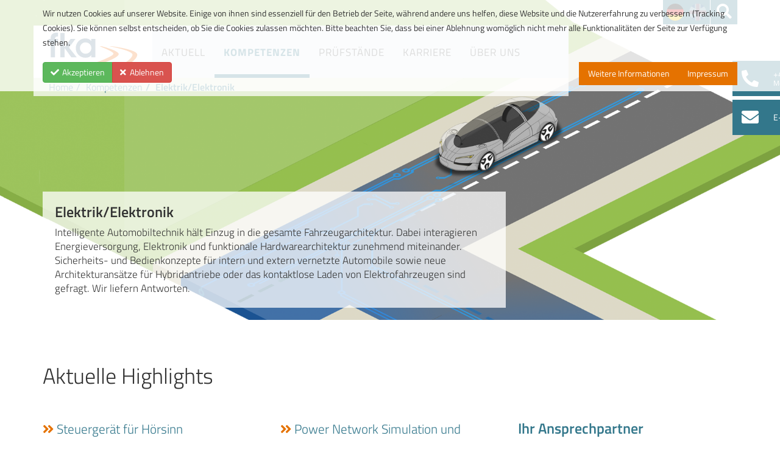

--- FILE ---
content_type: text/html; charset=utf-8
request_url: https://fka.de/de/kompetenzen/elektrik-elektronik.html
body_size: 55537
content:
<!DOCTYPE html>
<html xmlns="http://www.w3.org/1999/xhtml" xml:lang="de-de" lang="de-de" dir="ltr">
    
<head>
<script type="text/javascript">  (function(){ function blockCookies(disableCookies, disableLocal, disableSession){ if(disableCookies == 1){ if(!document.__defineGetter__){ Object.defineProperty(document, 'cookie',{ get: function(){ return ''; }, set: function(){ return true;} }); }else{ var oldSetter = document.__lookupSetter__('cookie'); if(oldSetter) { Object.defineProperty(document, 'cookie', { get: function(){ return ''; }, set: function(v){ if(v.match(/reDimCookieHint\=/) || v.match(/878a9bf5908693f81a4faed66b0392e2\=/)) { oldSetter.call(document, v); } return true; } }); } } var cookies = document.cookie.split(';'); for (var i = 0; i < cookies.length; i++) { var cookie = cookies[i]; var pos = cookie.indexOf('='); var name = ''; if(pos > -1){ name = cookie.substr(0, pos); }else{ name = cookie; } if(name.match(/reDimCookieHint/)) { document.cookie = name + '=; expires=Thu, 01 Jan 1970 00:00:00 GMT'; } } } if(disableLocal == 1){ window.localStorage.clear(); window.localStorage.__proto__ = Object.create(window.Storage.prototype); window.localStorage.__proto__.setItem = function(){ return undefined; }; } if(disableSession == 1){ window.sessionStorage.clear(); window.sessionStorage.__proto__ = Object.create(window.Storage.prototype); window.sessionStorage.__proto__.setItem = function(){ return undefined; }; } } blockCookies(1,1,1); }()); </script>


        <meta http-equiv="X-UA-Compatible" content="IE=edge">
        <meta name="viewport" content="width=device-width, initial-scale=1">
                <!-- head -->
        <base href="https://fka.de/de/kompetenzen/elektrik-elektronik.html" />
	<meta http-equiv="content-type" content="text/html; charset=utf-8" />
	<meta name="keywords" content="Mobilität, Entwicklungsdienstleister, Ftire, MTS-Flat-Trac, HMI, levelxdata, highD, Valet Parking, Verkehrspsychologie, E/E-Architektur, Automobilindustrie, Forschung, Entwicklung, automatisiertes Fahren, DC/DC Wandler, 
" />
	<meta name="description" content="Die fka ist seit 40 Jahren international als innovativer Entwicklungsdienstleister für die Mobilitätsindustrie bekannt. " />
	<meta name="generator" content="Joomla! - Open Source Content Management" />
	<title>fka - Elektrik/Elektronik</title>
	<link href="https://fka.de/de/kompetenzen/elektrik-elektronik.html" rel="alternate" hreflang="de-DE" />
	<link href="https://fka.de/en/competences/electrics-electronics.html" rel="alternate" hreflang="en-US" />
	<link href="/templates/shaper_helix3/images/favicon.ico" rel="shortcut icon" type="image/vnd.microsoft.icon" />
	<link href="/templates/shaper_helix3/favicon.ico" rel="shortcut icon" type="image/vnd.microsoft.icon" />
	<link href="/media/plg_system_jcepro/site/css/content.min.css?86aa0286b6232c4a5b58f892ce080277" rel="stylesheet" type="text/css" />
	<link href="/media/plg_system_jcemediabox/css/jcemediabox.min.css?7d30aa8b30a57b85d658fcd54426884a" rel="stylesheet" type="text/css" />
	<link href="/templates/shaper_helix3/css/bootstrap.min.css" rel="stylesheet" type="text/css" />
	<link href="/templates/shaper_helix3/css/font-awesome.min.css" rel="stylesheet" type="text/css" />
	<link href="/templates/shaper_helix3/css/legacy.css" rel="stylesheet" type="text/css" />
	<link href="/templates/shaper_helix3/css/template.css" rel="stylesheet" type="text/css" />
	<link href="/templates/shaper_helix3/css/presets/preset1.css" rel="stylesheet" type="text/css" class="preset" />
	<link href="/templates/shaper_helix3/css/custom.css" rel="stylesheet" type="text/css" />
	<link href="/templates/shaper_helix3/css/frontend-edit.css" rel="stylesheet" type="text/css" />
	<link href="/media/mod_languages/css/template.css?da920b6f6a6d5b15478216e0fbb21923" rel="stylesheet" type="text/css" />
	<link href="/media/jui/css/chosen.css?da920b6f6a6d5b15478216e0fbb21923" rel="stylesheet" type="text/css" />
	<link href="/media/com_finder/css/finder.css?da920b6f6a6d5b15478216e0fbb21923" rel="stylesheet" type="text/css" />
	<style type="text/css">
#sp-footer{ padding:10px 0;margin:10px 0 0 0; }#redim-cookiehint-top {position: fixed; z-index: 99990; left: 0px; right: 0px; top: 0px; bottom: auto !important;}
	</style>
	<script type="application/json" class="joomla-script-options new">{"csrf.token":"ce77d079a7469a6ce950d64239b4605d","system.paths":{"root":"","base":""}}</script>
	<script src="/templates/shaper_helix3/js/jui/jquery.min.js?da920b6f6a6d5b15478216e0fbb21923" type="text/javascript"></script>
	<script src="/media/jui/js/jquery-noconflict.js?da920b6f6a6d5b15478216e0fbb21923" type="text/javascript"></script>
	<script src="/media/jui/js/jquery-migrate.min.js?da920b6f6a6d5b15478216e0fbb21923" type="text/javascript"></script>
	<script src="/media/system/js/caption.js?da920b6f6a6d5b15478216e0fbb21923" type="text/javascript"></script>
	<script src="/media/system/js/core.js?da920b6f6a6d5b15478216e0fbb21923" type="text/javascript"></script>
	<script src="/media/plg_system_jcemediabox/js/jcemediabox.min.js?7d30aa8b30a57b85d658fcd54426884a" type="text/javascript"></script>
	<script src="/templates/shaper_helix3/js/bootstrap.min.js" type="text/javascript"></script>
	<script src="/templates/shaper_helix3/js/jquery.sticky.js" type="text/javascript"></script>
	<script src="/templates/shaper_helix3/js/main.js" type="text/javascript"></script>
	<script src="/templates/shaper_helix3/js/custom.js" type="text/javascript"></script>
	<script src="/templates/shaper_helix3/js/frontend-edit.js" type="text/javascript"></script>
	<script src="/media/jui/js/chosen.jquery.min.js?da920b6f6a6d5b15478216e0fbb21923" type="text/javascript"></script>
	<script src="/media/jui/js/jquery.autocomplete.min.js?da920b6f6a6d5b15478216e0fbb21923" type="text/javascript"></script>
	<script type="text/javascript">
jQuery(window).on('load',  function() {
				new JCaption('img.caption');
			});jQuery(document).ready(function(){WfMediabox.init({"base":"\/","theme":"standard","width":"","height":"","lightbox":0,"shadowbox":0,"icons":1,"overlay":1,"overlay_opacity":0.8,"overlay_color":"#000000","transition_speed":500,"close":2,"labels":{"close":"Schlie\u00dfen","next":"N\u00e4chstes","previous":"Vorheriges","cancel":"Abbrechen","numbers":"{{numbers}}","numbers_count":"{{current}} von {{total}}","download":"PLG_SYSTEM_JCEMEDIABOX_LABEL_DOWNLOAD"},"swipe":true,"expand_on_click":true});});
var sp_preloader = '0';

var sp_gotop = '0';

var sp_offanimation = 'slidetop';

	jQuery(function ($) {
		initChosen();
		$("body").on("subform-row-add", initChosen);

		function initChosen(event, container)
		{
			container = container || document;
			$(container).find(".advancedSelect").chosen({"disable_search_threshold":10,"search_contains":true,"allow_single_deselect":true,"placeholder_text_multiple":"Werte eingeben oder ausw\u00e4hlen","placeholder_text_single":"Wert ausw\u00e4hlen","no_results_text":"Keine Ergebnisse gefunden!"});
		}
	});
	jQuery(function($){ initTooltips(); $("body").on("subform-row-add", initTooltips); function initTooltips (event, container) { container = container || document;$(container).find(".hasTooltip").tooltip({"html": true,"container": "body"});} });
jQuery(document).ready(function() {
	var value, searchword = jQuery('#mod-finder-searchword202');

		// Get the current value.
		value = searchword.val();

		// If the current value equals the default value, clear it.
		searchword.on('focus', function ()
		{
			var el = jQuery(this);

			if (el.val() === 'Suche ...')
			{
				el.val('');
			}
		});

		// If the current value is empty, set the previous value.
		searchword.on('blur', function ()
		{
			var el = jQuery(this);

			if (!el.val())
			{
				el.val(value);
			}
		});

		jQuery('#mod-finder-searchform202').on('submit', function (e)
		{
			e.stopPropagation();
			var advanced = jQuery('#mod-finder-advanced202');

			// Disable select boxes with no value selected.
			if (advanced.length)
			{
				advanced.find('select').each(function (index, el)
				{
					var el = jQuery(el);

					if (!el.val())
					{
						el.attr('disabled', 'disabled');
					}
				});
			}
		});
	var suggest = jQuery('#mod-finder-searchword202').autocomplete({
		serviceUrl: '/de/component/finder/?task=suggestions.suggest&amp;format=json&amp;tmpl=component',
		paramName: 'q',
		minChars: 1,
		maxHeight: 400,
		width: 300,
		zIndex: 9999,
		deferRequestBy: 500
	});});
jQuery(document).ready(function() {
	var value, searchword = jQuery('#mod-finder-searchword199');

		// Get the current value.
		value = searchword.val();

		// If the current value equals the default value, clear it.
		searchword.on('focus', function ()
		{
			var el = jQuery(this);

			if (el.val() === 'Suche ...')
			{
				el.val('');
			}
		});

		// If the current value is empty, set the previous value.
		searchword.on('blur', function ()
		{
			var el = jQuery(this);

			if (!el.val())
			{
				el.val(value);
			}
		});

		jQuery('#mod-finder-searchform199').on('submit', function (e)
		{
			e.stopPropagation();
			var advanced = jQuery('#mod-finder-advanced199');

			// Disable select boxes with no value selected.
			if (advanced.length)
			{
				advanced.find('select').each(function (index, el)
				{
					var el = jQuery(el);

					if (!el.val())
					{
						el.attr('disabled', 'disabled');
					}
				});
			}
		});
	var suggest = jQuery('#mod-finder-searchword199').autocomplete({
		serviceUrl: '/de/component/finder/?task=suggestions.suggest&amp;format=json&amp;tmpl=component',
		paramName: 'q',
		minChars: 1,
		maxHeight: 400,
		width: 300,
		zIndex: 9999,
		deferRequestBy: 500
	});});(function() {  if (typeof gtag !== 'undefined') {       gtag('consent', 'denied', {         'ad_storage': 'denied',         'ad_user_data': 'denied',         'ad_personalization': 'denied',         'functionality_storage': 'denied',         'personalization_storage': 'denied',         'security_storage': 'denied',         'analytics_storage': 'denied'       });     } })();
	</script>
	
	
	
	
	<link href="https://fka.de/de/kompetenzen/elektrik-elektronik.html" rel="alternate" hreflang="x-default" />

        <!-- Matomo -->
<script>
  var _paq = window._paq = window._paq || [];
  /* tracker methods like "setCustomDimension" should be called before "trackPageView" */
  _paq.push(["setDocumentTitle", document.domain + "/" + document.title]);
  _paq.push(["setCookieDomain", "*.www.fka.de"]);
  _paq.push(["setDomains", ["*.www.fka.de"]]);
  _paq.push(["setDoNotTrack", true]);
  _paq.push(["disableCookies"]);
  _paq.push(['trackPageView']);
  _paq.push(['enableLinkTracking']);
  (function() {
    var u="https://www.ika.rwth-aachen.de/analytics/";
    _paq.push(['setTrackerUrl', u+'matomo.php']);
    _paq.push(['setSiteId', '5']);
    var d=document, g=d.createElement('script'), s=d.getElementsByTagName('script')[0];
    g.async=true; g.src=u+'matomo.js'; s.parentNode.insertBefore(g,s);
  })();
</script>
<noscript><p><img src="https://www.ika.rwth-aachen.de/analytics/matomo.php?idsite=5&amp;rec=1" style="border:0;" alt="" /></p></noscript>
<!-- End Matomo Code -->

    </head>

    <body class="site com-content view-article no-layout no-task itemid-185 de-de ltr  layout-fluid off-canvas-menu-init">

        <div class="body-wrapper">
            <div class="body-innerwrapper">
                <section id="sp-overlay"><div class="container"><div class="row"><div id="sp-search" class="col-sm-12 col-md-12"><div class="sp-column "><div class="sp-module "><div class="sp-module-content">
<div class="finder">
	<form id="mod-finder-searchform199" action="/de/suche.html" method="get" class="form-search" role="search">
		<label for="mod-finder-searchword199" class="finder">Suchen</label><input type="text" name="q" id="mod-finder-searchword199" class="search-query input-medium" size="25" value="" placeholder="Suche ..."/>
							</form>
</div>
</div></div></div></div></div></div></section><header id="sp-header"><div class="container"><div class="row"><div id="sp-logo" class="col-xs-8 col-sm-4 col-md-2"><div class="sp-column "><div class="sp-module "><div class="sp-module-content">

<div class="custom"  >
	<p><a href="/"><img src="/images/logos/fka_logo.svg" alt="logo" width="100%" style="padding-bottom: 1%; padding-top:1%;" /></a></p>
<!-- width="165" height="68" --></div>
</div></div></div></div><div id="sp-menu" class="col-xs-4 col-sm-8 col-md-7"><div class="sp-column ">			<div class='sp-megamenu-wrapper'>
				<a id="offcanvas-toggler" class="visible-sm visible-xs" aria-label="Helix Megamenu Options" href="#"><i class="fa fa-bars" aria-hidden="true" title="Helix Megamenu Options"></i></a>
				<ul class="sp-megamenu-parent menu-fade hidden-sm hidden-xs"><li class="sp-menu-item nodisplay"><a  href="/de/"  >Startseite</a></li><li class="sp-menu-item sp-has-child"><a  href="/de/aktuell.html"  >Aktuell</a><div class="sp-dropdown sp-dropdown-main sp-menu-right" style="width: 240px;"><div class="sp-dropdown-inner"><ul class="sp-dropdown-items"><li class="sp-menu-item"><a  href="/de/aktuell/pressemitteilungen.html"  >Pressemitteilungen</a></li><li class="sp-menu-item sp-has-child"><a  href="/de/aktuell/publikationen.html"  >Publikationen</a><div class="sp-dropdown sp-dropdown-sub sp-menu-right" style="width: 240px;"><div class="sp-dropdown-inner"><ul class="sp-dropdown-items"><li class="sp-menu-item"><a  href="/de/aktuell/publikationen/dissertationen.html"  >Dissertationen</a></li></ul></div></div></li><li class="sp-menu-item sp-has-child"><a  href="/de/aktuell/veranstaltungen.html"  >Veranstaltungen</a><div class="sp-dropdown sp-dropdown-sub sp-menu-right" style="width: 240px;"><div class="sp-dropdown-inner"><ul class="sp-dropdown-items"><li class="sp-menu-item"><a  href="/de/aktuell/veranstaltungen/30-aachen-colloquium.html"  >30. Aachen Colloquium</a></li></ul></div></div></li><li class="sp-menu-item sp-has-child"><a  href="/de/aktuell/forschungswelt.html"  >Forschungswelt</a><div class="sp-dropdown sp-dropdown-sub sp-menu-right" style="width: 240px;"><div class="sp-dropdown-inner"><ul class="sp-dropdown-items"><li class="sp-menu-item"><a  href="/de/aktuell/forschungswelt/academy.html"  >fka academy: 30³</a></li><li class="sp-menu-item"><a  href="/de/aktuell/forschungswelt/podcast.html"  >fka Mobility Podcast</a></li><li class="sp-menu-item"><a  href="/de/aktuell/forschungswelt/ika-meetup.html"  >ika-Meetup</a></li></ul></div></div></li><li class="sp-menu-item"></li></ul></div></div></li><li class="sp-menu-item sp-has-child active"><a  href="/de/kompetenzen.html"  >Kompetenzen</a><div class="sp-dropdown sp-dropdown-main sp-menu-right" style="width: 240px;"><div class="sp-dropdown-inner"><ul class="sp-dropdown-items"><li class="sp-menu-item sp-has-child"><a  href="/de/kompetenzen/akustik.html"  >Akustik</a><div class="sp-dropdown sp-dropdown-sub sp-menu-right" style="width: 240px;"><div class="sp-dropdown-inner"><ul class="sp-dropdown-items"><li class="sp-menu-item"><a  href="/de/kompetenzen/akustik/highlights.html"  >Highlights</a></li></ul></div></div></li><li class="sp-menu-item sp-has-child"><a  href="/de/kompetenzen/antrieb-und-thermomanagement.html"  >Antrieb &amp; Thermomanagement</a><div class="sp-dropdown sp-dropdown-sub sp-menu-right" style="width: 240px;"><div class="sp-dropdown-inner"><ul class="sp-dropdown-items"><li class="sp-menu-item"><a  href="/de/kompetenzen/antrieb-und-thermomanagement/highlights.html"  >Highlights</a></li></ul></div></div></li><li class="sp-menu-item sp-has-child"><a  href="/de/kompetenzen/strategie-beratung.html"  >Strategie &amp; Beratung</a><div class="sp-dropdown sp-dropdown-sub sp-menu-right" style="width: 240px;"><div class="sp-dropdown-inner"><ul class="sp-dropdown-items"><li class="sp-menu-item"><a  href="/de/kompetenzen/strategie-beratung/highlights.html"  >Highlights</a></li><li class="sp-menu-item"><a  href="/de/kompetenzen/strategie-beratung/geschäftsmodellanalyse-und-–simulation.html"  >Geschäftsmodellanalyse und –simulation</a></li><li class="sp-menu-item"><a  href="/de/kompetenzen/strategie-beratung/geschäftsmodellanalyse-und-–simulation-2.html"  >Marktanalyse und –modellierung</a></li><li class="sp-menu-item"><a  href="/de/kompetenzen/strategie-beratung/co₂-strategiemodellierung.html"  >CO₂-Strategiemodellierung</a></li><li class="sp-menu-item"><a  href="/de/kompetenzen/strategie-beratung/technologiemonitoring.html"  >Technologiemonitoring </a></li><li class="sp-menu-item"><a  href="/de/kompetenzen/strategie-beratung/lebenszyklusanalyse.html"  >Lebenszyklusanalyse</a></li><li class="sp-menu-item"><a  href="/de/kompetenzen/strategie-beratung/patentrecherche-und-–analyse.html"  >Patentrecherche und –analyse</a></li></ul></div></div></li><li class="sp-menu-item sp-has-child current-item active"><a  href="/de/kompetenzen/elektrik-elektronik.html"  >Elektrik/Elektronik</a><div class="sp-dropdown sp-dropdown-sub sp-menu-right" style="width: 240px;"><div class="sp-dropdown-inner"><ul class="sp-dropdown-items"><li class="sp-menu-item"><a  href="/de/kompetenzen/elektrik-elektronik/highlights.html"  >Highlights</a></li></ul></div></div></li><li class="sp-menu-item sp-has-child"><a  href="/de/kompetenzen/automatisiertes-fahren.html"  >Automatisiertes Fahren </a><div class="sp-dropdown sp-dropdown-sub sp-menu-right" style="width: 240px;"><div class="sp-dropdown-inner"><ul class="sp-dropdown-items"><li class="sp-menu-item"><a  href="/de/kompetenzen/automatisiertes-fahren/highlights.html"  >Highlights</a></li><li class="sp-menu-item"></li></ul></div></div></li><li class="sp-menu-item sp-has-child"><a  href="/de/kompetenzen/fahrwerk.html"  >Fahrwerk</a><div class="sp-dropdown sp-dropdown-sub sp-menu-right" style="width: 240px;"><div class="sp-dropdown-inner"><ul class="sp-dropdown-items"><li class="sp-menu-item"><a  href="/de/kompetenzen/fahrwerk/highlights.html"  >Highlights</a></li></ul></div></div></li><li class="sp-menu-item sp-has-child"><a  href="/de/kompetenzen/fahrzeugkonzepte.html"  >Fahrzeugkonzepte</a><div class="sp-dropdown sp-dropdown-sub sp-menu-right" style="width: 240px;"><div class="sp-dropdown-inner"><ul class="sp-dropdown-items"><li class="sp-menu-item"><a  href="/de/kompetenzen/fahrzeugkonzepte/highlights.html"  >Highlights</a></li></ul></div></div></li><li class="sp-menu-item sp-has-child"><a  href="/de/kompetenzen/hmi.html"  >HMI</a><div class="sp-dropdown sp-dropdown-sub sp-menu-right" style="width: 240px;"><div class="sp-dropdown-inner"><ul class="sp-dropdown-items"><li class="sp-menu-item"><a  href="/de/kompetenzen/hmi/highlights.html"  >Highlights</a></li></ul></div></div></li><li class="sp-menu-item sp-has-child"><a  href="/de/kompetenzen/karosserie.html"  >Karosserie</a><div class="sp-dropdown sp-dropdown-sub sp-menu-right" style="width: 240px;"><div class="sp-dropdown-inner"><ul class="sp-dropdown-items"><li class="sp-menu-item"><a  href="/de/kompetenzen/karosserie/highlights.html"  >Highlights</a></li><li class="sp-menu-item"><a  href="/de/kompetenzen/karosserie/strukturkonzepte.html"  >Strukturkonzepte</a></li><li class="sp-menu-item"><a  href="/de/kompetenzen/karosserie/struktursimulation-materialien.html"  >Struktursimulation &amp; Materialien</a></li><li class="sp-menu-item"><a  href="/de/kompetenzen/karosserie/strukturbewertung-testing.html"  >Strukturbewertung &amp; Testing</a></li><li class="sp-menu-item"><a  href="/de/kompetenzen/karosserie/fahrzeugsicherheit-vru-schutz.html"  >Fahrzeugsicherheit &amp; VRU-Schutz</a></li><li class="sp-menu-item"><a  href="/de/kompetenzen/karosserie/benchmarking.html"  >Benchmarking</a></li><li class="sp-menu-item"><a  href="/de/kompetenzen/karosserie/technologie-beratung.html"  >Technologie-Beratung</a></li></ul></div></div></li><li class="sp-menu-item sp-has-child"><a  href="/de/kompetenzen/user-experience.html"  >User Experience</a><div class="sp-dropdown sp-dropdown-sub sp-menu-right" style="width: 240px;"><div class="sp-dropdown-inner"><ul class="sp-dropdown-items"><li class="sp-menu-item"><a  href="/de/kompetenzen/user-experience/highlights.html"  >Highlights</a></li></ul></div></div></li><li class="sp-menu-item"><a  href="/de/kompetenzen/tyres-in-motion.html"  >tyres in motion</a></li><li class="sp-menu-item sp-has-child"><a  href="/de/kompetenzen/benchmarking.html"  >Benchmarking</a><div class="sp-dropdown sp-dropdown-sub sp-menu-right" style="width: 240px;"><div class="sp-dropdown-inner"><ul class="sp-dropdown-items"><li class="sp-menu-item"><a  href="/de/kompetenzen/benchmarking/tesla-model-3.html"  >Tesla Model 3</a></li><li class="sp-menu-item"><a  href="/de/kompetenzen/benchmarking/vw-id3.html"  >VW ID.3</a></li><li class="sp-menu-item"><a  href="/de/kompetenzen/benchmarking/gesamtfahrzeug.html"  >Gesamtfahrzeug</a></li><li class="sp-menu-item"><a  href="/de/kompetenzen/benchmarking/systeme-und-komponenten.html"  >Systeme und Komponenten</a></li><li class="sp-menu-item"><a  href="/de/kompetenzen/benchmarking/strukturanalysen.html"  >Strukturanalysen</a></li><li class="sp-menu-item"><a  href="/de/kompetenzen/benchmarking/design-und-funktionsbenchmarking.html"  >Design- und Funktionsbenchmarking</a></li><li class="sp-menu-item"></li></ul></div></div></li><li class="sp-menu-item"><a  href="/de/kompetenzen/prototypenbau.html"  >Prototypenbau</a></li></ul></div></div></li><li class="sp-menu-item sp-has-child"><a  href="/de/prüfstände.html"  >Prüfstände</a><div class="sp-dropdown sp-dropdown-main sp-menu-right" style="width: 240px;"><div class="sp-dropdown-inner"><ul class="sp-dropdown-items"><li class="sp-menu-item"><a  href="/de/prüfstände/akustik.html"  >Akustik</a></li><li class="sp-menu-item"><a  href="/de/prüfstände/antrieb.html"  >Antrieb</a></li><li class="sp-menu-item"><a  href="/de/prüfstände/elektrik-elektronik.html"  >Elektrik/Elektronik</a></li><li class="sp-menu-item"><a  href="/de/prüfstände/fahrerassistenzsysteme.html"  >Automatisiertes Fahren</a></li><li class="sp-menu-item"><a  href="/de/prüfstände/fahrwerk.html"  >Fahrwerk</a></li><li class="sp-menu-item"><a  href="/de/prüfstände/hmi.html"  >HMI</a></li><li class="sp-menu-item"><a  href="/de/prüfstände/karosserie.html"  >Karosserie</a></li><li class="sp-menu-item"><a  href="/de/prüfstände/thermomanagement.html"  >Thermomanagement</a></li></ul></div></div></li><li class="sp-menu-item sp-has-child"><a  href="/de/karriere.html"  >Karriere</a><div class="sp-dropdown sp-dropdown-main sp-menu-right" style="width: 240px;"><div class="sp-dropdown-inner"><ul class="sp-dropdown-items"><li class="sp-menu-item sp-has-child"><a  href="/de/karriere/einstieg.html"  >Einstiegsmöglichkeiten</a><div class="sp-dropdown sp-dropdown-sub sp-menu-right" style="width: 240px;"><div class="sp-dropdown-inner"><ul class="sp-dropdown-items"><li class="sp-menu-item"><a  href="/de/karriere/einstieg/studierende-schüler.html"  >Studierende / Schüler</a></li><li class="sp-menu-item"><a  href="/de/karriere/einstieg/berufseinsteiger.html"  >Berufseinsteiger</a></li><li class="sp-menu-item"><a  href="/de/karriere/einstieg/berufserfahrene.html"  >Berufserfahrene</a></li><li class="sp-menu-item"><a  href="/de/karriere/einstieg/bewerben.html"  >Richtig bewerben</a></li></ul></div></div></li><li class="sp-menu-item"><a  href="/de/karriere/arbeitgeber.html"  >fka als Arbeitgeber</a></li><li class="sp-menu-item nodisplay"><a  href="/de/karriere/mein-leben-bei-der-fka.html"  >Mein Leben bei der fka</a></li><li class="sp-menu-item"><a  href="/de/karriere/stellenangebote.html"  >Stellenangebote</a></li></ul></div></div></li><li class="sp-menu-item sp-has-child"><a  href="/de/über-uns.html"  >Über uns</a><div class="sp-dropdown sp-dropdown-main sp-menu-right" style="width: 240px;"><div class="sp-dropdown-inner"><ul class="sp-dropdown-items"><li class="sp-menu-item"><a  href="/de/über-uns/unternehmen.html"  >Unternehmen</a></li><li class="sp-menu-item"><a  href="/de/über-uns/leitung.html"  >Leitung</a></li><li class="sp-menu-item"><a  href="/de/über-uns/partner.html"  >Partner</a></li></ul></div></div></li><li class="sp-menu-item"></li><li class="sp-menu-item sp-has-child nodisplay"><a  href="/de/mobilitaetstester.html"  ></a><div class="sp-dropdown sp-dropdown-main sp-menu-right" style="width: 240px;"><div class="sp-dropdown-inner"><ul class="sp-dropdown-items"><li class="sp-menu-item"><a  href="/de/mobilitaetstester/anmeldeformular-fuer-probanden.html"  >Anmeldeformular für Probanden</a></li></ul></div></div></li></ul>			</div>
		</div></div><div id="sp-top1" class="col-sm-2 col-md-2 hidden-xs"><div class="sp-column "><div class="sp-module "><div class="sp-module-content"><div class="mod-languages">

	<ul class="lang-inline">
						<li class="lang-active" dir="ltr">
			<a href="/de/kompetenzen/elektrik-elektronik.html" class="german">
																						</a>
			</li>
								<li dir="ltr">
			<a href="/en/competences/electrics-electronics.html" class="english">
																						</a>
			</li>
				</ul>

</div>
</div></div><div class="sp-module  search-button"><div class="sp-module-content">

<div class="custom search-button"  >
	<a href="#"><i class="fas fa-search"></i></a></div>
</div></div></div></div><div id="sp-top2" class="col-sm-1 col-md-1 hidden-xs"><div class="sp-column "><div class="sp-module "><div class="sp-module-content">

<div class="custom"  >
	<div class="contact tel"><i class="fas fa-2x fa-phone-alt fa-pull-left"></i><span>+49 241 8861 0<br /><small>Mo – Fr: 8:00 – 18:00 Uhr</small></span></div>
<div class="contact mail"><i class="fas fa-2x fa-envelope fa-pull-left"></i><span><a href="mailto:info@fka.de">E-Mail schreiben</a></span></div></div>
</div></div></div></div></div></div></header><section id="sp-breadcrumbs" class=" hidden-xs hidden-sm"><div class="container"><div class="row"><div id="sp-breadcrumb" class="col-sm-9 col-md-9"><div class="sp-column "><div class="sp-module "><div class="sp-module-content">
<ol class="breadcrumb">
	<li><i class="fa fa-home"></i></li><li><a href="/de/" class="pathway">Home</a></li><li><a href="/de/kompetenzen.html" class="pathway">Kompetenzen</a></li><li class="active">Elektrik/Elektronik</li></ol>
</div></div></div></div><div id="sp-top3" class="col-sm-3 col-md-3"><div class="sp-column "><div class="sp-module "><div class="sp-module-content">

<div class="custom"  >
	</div>
</div></div></div></div></div></div></section><section id="sp-page-title"><div class="row"><div id="sp-title" class="col-sm-12 col-md-12"><div class="sp-column "><div class="sp-module "><div class="sp-module-content">

<div class="custom"  >
	<section class="title elektrik">
<div class="container">
<div class="col-xs-12 col-md-8">
<h1>Elektrik/Elektronik</h1>
<p class="lead">Intelligente Automobiltechnik hält Einzug in die gesamte Fahrzeugarchitektur. Dabei interagieren Energieversorgung, Elektronik und funktionale Hardwarearchitektur zunehmend miteinander. Sicherheits- und Bedienkonzepte für intern und extern vernetzte Automobile sowie neue Architekturansätze für Hybridantriebe oder das kontaktlose Laden von Elektrofahrzeugen sind gefragt. Wir liefern Antworten.</p>
</div>
</div>
</section></div>
</div></div></div></div></div></section><section id="sp-main-body"><div class="container"><div class="row"><div id="sp-component" class="col-sm-12 col-md-12"><div class="sp-column custom-class"><div id="system-message-container">
	</div>
<article class="item item-page" itemscope itemtype="http://schema.org/Article">
	<meta itemprop="inLanguage" content="de-DE" />
	
	

	<div class="entry-header">
		
		
			</div>

					
	
	
				
	
			<div itemprop="articleBody">
		<h1 class="light">Aktuelle Highlights</h1>
<div class="row abstandOben">
<div class="col-xs-12 col-sm-4">
<p class="lead link"><a href="/de/kompetenzen/elektrik-elektronik/highlights/464-steuergerät-für-hörsinn.html">Steuergerät für Hörsinn</a></p>
<p class="lead link"><a href="/de/kompetenzen/elektrik-elektronik/highlights/84-intelligentes-auto.html">Intelligentes Auto – Mobilität von Morgen</a></p>
<p class="lead link"><a href="/de/kompetenzen/elektrik-elektronik/highlights/83-innovative-funktionsarchitekturen.html">Innovative Funktionsarchitekturen</a></p>
<p class="lead link"><a href="/de/kompetenzen/elektrik-elektronik/highlights/85-funktions-und-softwareentwicklung.html">Funktions- und Softwareentwicklung</a></p>
</div>
<div class="col-xs-12 col-sm-4">
<p class="lead link"><a href="/de/kompetenzen/elektrik-elektronik/highlights/86-power-network-simulation-and-evaluation.html">Power Network Simulation und Evaluation</a></p>
<p class="lead link"><a href="/de/kompetenzen/elektrik-elektronik/highlights/281-fail-operational-power-networks.html">Fail-Operational Power Networks</a></p>
<p class="lead link"><a href="/de/kompetenzen/elektrik-elektronik/highlights/87-unplugged-kontaktloses-laden.html">unplugged – kontaktloses Laden</a></p>
<p class="lead link"><a href="https://fka.de/de/kompetenzen/elektrik-elektronik/highlights/783-funktionale-sicherheit.html">Funktionale Sicherheit</a></p>
</div>
<div class="col-xs-12 col-sm-4">		<div class="moduletable contact">
						

<div class="custom contact"  >
	<h3 lang="de">Ihr Ansprechpartner</h3>
<h3 lang="en">Your contact</h3>
<p><img src="/images/personen/vossen-oliver.jpg" alt="[Foto: Oliver Vossen]" width="571" height="348" /></p>
<p><strong>Oliver Voßen M.Sc.</strong><br />Head of Powertrain &amp; Electrical Systems</p>
<p lang="de"><span id="cloak36e01c3a183616a510dc983cdbf1f1d9">Diese E-Mail-Adresse ist vor Spambots geschützt! Zur Anzeige muss JavaScript eingeschaltet sein!</span><script type='text/javascript'>
				document.getElementById('cloak36e01c3a183616a510dc983cdbf1f1d9').innerHTML = '';
				var prefix = '&#109;a' + 'i&#108;' + '&#116;o';
				var path = 'hr' + 'ef' + '=';
				var addy36e01c3a183616a510dc983cdbf1f1d9 = '&#111;l&#105;v&#101;r.v&#111;ss&#101;n' + '&#64;';
				addy36e01c3a183616a510dc983cdbf1f1d9 = addy36e01c3a183616a510dc983cdbf1f1d9 + 'fk&#97;' + '&#46;' + 'd&#101;';
				var addy_text36e01c3a183616a510dc983cdbf1f1d9 = '&#111;l&#105;v&#101;r.v&#111;ss&#101;n' + '&#64;' + 'fk&#97;' + '&#46;' + 'd&#101;';document.getElementById('cloak36e01c3a183616a510dc983cdbf1f1d9').innerHTML += '<a ' + path + '\'' + prefix + ':' + addy36e01c3a183616a510dc983cdbf1f1d9 + '\' target="_blank" rel="noopener noreferrer">'+addy_text36e01c3a183616a510dc983cdbf1f1d9+'<\/a>';
		</script><br />Telefon: +49 241 8861 214</p>
<p lang="en"><span id="cloakf81eb91378a35614fe7801ea2e74bed2">Diese E-Mail-Adresse ist vor Spambots geschützt! Zur Anzeige muss JavaScript eingeschaltet sein!</span><script type='text/javascript'>
				document.getElementById('cloakf81eb91378a35614fe7801ea2e74bed2').innerHTML = '';
				var prefix = '&#109;a' + 'i&#108;' + '&#116;o';
				var path = 'hr' + 'ef' + '=';
				var addyf81eb91378a35614fe7801ea2e74bed2 = '&#111;l&#105;v&#101;r.v&#111;ss&#101;n' + '&#64;';
				addyf81eb91378a35614fe7801ea2e74bed2 = addyf81eb91378a35614fe7801ea2e74bed2 + 'fk&#97;' + '&#46;' + 'd&#101;';
				var addy_textf81eb91378a35614fe7801ea2e74bed2 = '&#111;l&#105;v&#101;r.v&#111;ss&#101;n' + '&#64;' + 'fk&#97;' + '&#46;' + 'd&#101;';document.getElementById('cloakf81eb91378a35614fe7801ea2e74bed2').innerHTML += '<a ' + path + '\'' + prefix + ':' + addyf81eb91378a35614fe7801ea2e74bed2 + '\' target="_blank" rel="noopener noreferrer">'+addy_textf81eb91378a35614fe7801ea2e74bed2+'<\/a>';
		</script><br />Phone: +49 241 8861 214</p></div>
		</div>
	</div>
</div>
<section class="teaser">
<div class="container">
<div class="row">
<div class="col-xs-12">
<h2 class="text-center">Elektrik/Elektronik Prüfstand</h2>
		<div class="moduletable">
						





<div class="row">
			<div class="col-xs-12 col-sm-4
	col-sm-offset-4 	pruefeinrichtung">
                  <a href="/de/prüfstände/elektrik-elektronik/61-batteriekonditionierung-und-bordnetztests.html">
		<img src="/images/pruefeinrichtungen/bordnetz-602.jpg" alt="" />
      </a>
      <h3 class="center-block text-center">
	      <a href="/de/prüfstände/elektrik-elektronik/61-batteriekonditionierung-und-bordnetztests.html">
				Batteriekonditionierung und Bordnetztests      	  </a>
      </h3>
  </div>
		</div>


		</div>
	
<p class="text-center"><a href="/de/prüfstände.html" class="btn btn-lg btn-default">Alle Prüfstände der fka auf einen Blick</a></p>
</div>
</div>
</div>
</section>
<section class="elektronik-intelligentes-auto">
<div class="container">
<div class="row">
<div class="col-xs-12 col-lg-5 col-lg-offset-7">
<h1>Intelligentes Auto – Mobilität von Morgen</h1>
<p class="lead">Das Fahrzeug von Morgen wird wesentliche Teile unserer Mobilität und damit auch unseres Lebens neu definieren.</p>
<p><a href="/de/kompetenzen/elektrik-elektronik/highlights/84-intelligentes-auto.html" class="btn btn-lg btn-default btn-light">zum Projekt</a></p>
</div>
</div>
</div>
</section>
<section class="dark-img elektronik-funktionsarchitekturen">
<div class="container">
<div class="row">
<div class="col-xs-12 col-lg-5">
<h1>Innovative Funktionsarchitekturen</h1>
<p class="lead">Zunehmend komplexere Funktionen fordern von zukünftigen Fahrzeuggenerationen neue Lösungsansätze für die E/E-Architektur.</p>
<p><a href="/de/kompetenzen/elektrik-elektronik/highlights/83-innovative-funktionsarchitekturen.html" class="btn btn-lg btn-default">zum Projekt</a></p>
</div>
</div>
</div>
</section>
<section class="elektronik-softwareentwicklung">
<div class="container">
<div class="row">
<div class="col-xs-12 col-lg-5 col-lg-offset-7 text-center">
<h1>Funktions- und Softwareentwicklung</h1>
<p class="lead">Steuergeräte sind ein unerlässlicher Bestandteil eines jeden mechatronischen Systems. Gerade in modernen Kraftfahrzeugen wird eine mittlerweile dreistellige Anzahl solcher Geräte für unterschiedlichste Zwecke eingesetzt.</p>
<p><a href="/de/kompetenzen/elektrik-elektronik/highlights/85-funktions-und-softwareentwicklung.html" class="btn btn-lg btn-default btn-light">zum Projekt</a></p>
</div>
</div>
</div>
</section>
<section class="dark-img elektronik-powernetwork">
<div class="container">
<div class="row">
<div class="col-xs-12 col-lg-5">
<h1>Power Network Simulation und Evaluation</h1>
<p class="lead">Für die Funktionsfähigkeit intelligenter Fahrzeugfunktionen ist das Energienetz ein wesentliches Grundsystem. Dabei sind Energieeffizienz und Sicherheit Schlüsselaspekte.</p>
<p><a href="/de/kompetenzen/elektrik-elektronik/highlights/86-power-network-simulation-and-evaluation.html" class="btn btn-lg btn-default">zum Projekt</a></p>
</div>
</div>
</div>
</section>
<section class="elektronik-unplugged">
<div class="container">
<div class="row">
<div class="col-xs-12 col-lg-5 col-lg-offset-7">
<h1>unplugged - kontaktloses Laden</h1>
<p class="lead">Elektromobilität gehört zu einem der Megatrends im Technologieumfeld Automobil. Sie wird die Form der Mobilität und der Fahrzeuge von morgen beeinflussen und definieren.</p>
<p><a href="/de/kompetenzen/elektrik-elektronik/highlights/87-unplugged-kontaktloses-laden.html" class="btn btn-lg btn-default btn-light">zum Projekt</a></p>
</div>
</div>
</div>
</section> 	</div>

	
	
				
	
	
			<div class="article-footer-wrap">
			<div class="article-footer-top">
								













			</div>
					</div>
	
</article></div></div></div></div></section><footer id="sp-footer"><div class="container"><div class="row"><div id="sp-footer1" class="col-xs-8 col-sm-4 col-md-4"><div class="sp-column "><div class="sp-module "><div class="sp-module-content">

<div class="custom"  >
	<p><span class="social">Follow us: <a title="Follow us on Facebook" href="https://www.facebook.com/fka.gmbh/" target="_blank" rel="noopener"><i class="fab fa-facebook-square fa-2x"></i></a> <a title="Follow us on Twitter" href="https://twitter.com/fka_de" target="_blank" rel="noopener"><i class="fab fa-twitter-square fa-2x"></i></a> <a title="Follow us on LinkedIn" href="https://www.linkedin.com/company/fka-gmbh" target="_blank" rel="noopener"><i class="fab fa-linkedin fa-2x"></i></a> <a title="Follow us on Xing" href="https://www.xing.com/companies/fkaforschungsgesellschaftkraftfahrwesenmbhaachen" target="_blank" rel="noopener"><i class="fab fa-xing-square fa-2x"></i></a> <a title="Follow us on Kununu" href="https://www.kununu.com/de/fka-forschungsgesellschaft-kraftfahrwesen-mbh-aachen1" target="_blank" rel="noopener"><img style="display: inline-block; margin: 0 0px 15px;" onmouseover="src='/images/kununu-mo.png'" onmouseout="src='/images/kununu.png'" src="/images/kununu.png" alt="" width="30px" /></a></span></p></div>
</div></div><div class="sp-module "><div class="sp-module-content">

<div class="custom"  >
	<div class="row" style="margin-top:-50px; margin-bottom: 20px;"><a href="https://www.fka.de/de/2-uncategorised/769-qualit%C3%A4tsmanagement-und-informationssicherheit.html"><img src="/images/logos/TISAX_transparent.png" alt="TISAX logo" style="width: 25%; margin: 0; float: left;" /></a> <a href="https://www.fka.de/de/2-uncategorised/769-qualit%C3%A4tsmanagement-und-informationssicherheit.html"><img src="/images/logos/ISO9001.png" alt="ISO9001 logo" style="width: 25%; margin:0; padding-top:10px; float: left;" /></a></div></div>
</div></div><span class="sp-copyright">© 2026 fka</span></div></div><div id="sp-footer2" class="col-xs-12 col-sm-6 col-md-8"><div class="sp-column "><div class="sp-module "><div class="sp-module-content"><ul class="nav menu" id="menu-bottom">
<li class="item-244">		<a href="https://www.fka-sv.com" rel="noopener noreferrer" target="_blank" > fka SV</a></li><li class="item-1320"><a href="/de/fka-verlag.html" > fka Verlag</a></li><li class="item-139"><a href="/de/impressum.html" > Impressum</a></li><li class="item-140"><a href="/de/datenschutz.html" > Datenschutz</a></li></ul>
</div></div></div></div></div></div></footer>            </div> <!-- /.body-innerwrapper -->
        </div> <!-- /.body-innerwrapper -->

        <!-- Off Canvas Menu -->
        <div class="offcanvas-menu">
            <a href="#" class="close-offcanvas" aria-label="Close"><i class="fa fa-remove" aria-hidden="true" title="HELIX_CLOSE_MENU"></i></a>
            <div class="offcanvas-inner">
                                  <div class="sp-module "><div class="sp-module-content"><div class="mod-languages">

	<ul class="lang-inline">
						<li class="lang-active" dir="ltr">
			<a href="/de/kompetenzen/elektrik-elektronik.html" class="german">
																						</a>
			</li>
								<li dir="ltr">
			<a href="/en/competences/electrics-electronics.html" class="english">
																						</a>
			</li>
				</ul>

</div>
</div></div><div class="sp-module "><div class="sp-module-content">
<div class="finder">
	<form id="mod-finder-searchform202" action="/de/suche.html" method="get" class="form-search" role="search">
		<label for="mod-finder-searchword202" class="finder">Suchen</label><input type="text" name="q" id="mod-finder-searchword202" class="search-query input-medium" size="25" value="" placeholder="Suche ..."/>
							</form>
</div>
</div></div><div class="sp-module "><div class="sp-module-content"><ul class="nav menu">
<li class="item-125 nodisplay"><a href="/de/" > Startseite</a></li><li class="item-135  deeper parent"><a href="/de/aktuell.html" > Aktuell</a><span class="offcanvas-menu-toggler collapsed" data-toggle="collapse" data-target="#collapse-menu-135"><i class="open-icon fa fa-angle-down"></i><i class="close-icon fa fa-angle-up"></i></span><ul class="collapse" id="collapse-menu-135"><li class="item-168"><a href="/de/aktuell/pressemitteilungen.html" > Pressemitteilungen</a></li><li class="item-261  deeper parent"><a href="/de/aktuell/publikationen.html" > Publikationen</a><span class="offcanvas-menu-toggler collapsed" data-toggle="collapse" data-target="#collapse-menu-261"><i class="open-icon fa fa-angle-down"></i><i class="close-icon fa fa-angle-up"></i></span><ul class="collapse" id="collapse-menu-261"><li class="item-295"><a href="/de/aktuell/publikationen/dissertationen.html" > Dissertationen</a></li></ul></li><li class="item-169  deeper parent"><a href="/de/aktuell/veranstaltungen.html" > Veranstaltungen</a><span class="offcanvas-menu-toggler collapsed" data-toggle="collapse" data-target="#collapse-menu-169"><i class="open-icon fa fa-angle-down"></i><i class="close-icon fa fa-angle-up"></i></span><ul class="collapse" id="collapse-menu-169"><li class="item-1358"><a href="/de/aktuell/veranstaltungen/30-aachen-colloquium.html" > 30. Aachen Colloquium</a></li></ul></li><li class="item-253  deeper parent"><a href="/de/aktuell/forschungswelt.html" > Forschungswelt</a><span class="offcanvas-menu-toggler collapsed" data-toggle="collapse" data-target="#collapse-menu-253"><i class="open-icon fa fa-angle-down"></i><i class="close-icon fa fa-angle-up"></i></span><ul class="collapse" id="collapse-menu-253"><li class="item-934"><a href="/de/aktuell/forschungswelt/academy.html" > fka academy: 30³</a></li><li class="item-957"><a href="/de/aktuell/forschungswelt/podcast.html" > fka Mobility Podcast</a></li><li class="item-959"><a href="/de/aktuell/forschungswelt/ika-meetup.html" > ika-Meetup</a></li></ul></li></ul></li><li class="item-131  active deeper parent"><a href="/de/kompetenzen.html" > Kompetenzen</a><span class="offcanvas-menu-toggler collapsed" data-toggle="collapse" data-target="#collapse-menu-131"><i class="open-icon fa fa-angle-down"></i><i class="close-icon fa fa-angle-up"></i></span><ul class="collapse" id="collapse-menu-131"><li class="item-170  deeper parent"><a href="/de/kompetenzen/akustik.html" > Akustik</a><span class="offcanvas-menu-toggler collapsed" data-toggle="collapse" data-target="#collapse-menu-170"><i class="open-icon fa fa-angle-down"></i><i class="close-icon fa fa-angle-up"></i></span><ul class="collapse" id="collapse-menu-170"><li class="item-171"><a href="/de/kompetenzen/akustik/highlights.html" > Highlights</a></li></ul></li><li class="item-183  deeper parent"><a href="/de/kompetenzen/antrieb-und-thermomanagement.html" > Antrieb &amp; Thermomanagement</a><span class="offcanvas-menu-toggler collapsed" data-toggle="collapse" data-target="#collapse-menu-183"><i class="open-icon fa fa-angle-down"></i><i class="close-icon fa fa-angle-up"></i></span><ul class="collapse" id="collapse-menu-183"><li class="item-200"><a href="/de/kompetenzen/antrieb-und-thermomanagement/highlights.html" > Highlights</a></li></ul></li><li class="item-184  deeper parent"><a href="/de/kompetenzen/strategie-beratung.html" > Strategie &amp; Beratung</a><span class="offcanvas-menu-toggler collapsed" data-toggle="collapse" data-target="#collapse-menu-184"><i class="open-icon fa fa-angle-down"></i><i class="close-icon fa fa-angle-up"></i></span><ul class="collapse" id="collapse-menu-184"><li class="item-212"><a href="/de/kompetenzen/strategie-beratung/highlights.html" > Highlights</a></li><li class="item-536"><a href="/de/kompetenzen/strategie-beratung/geschäftsmodellanalyse-und-–simulation.html" > Geschäftsmodellanalyse und –simulation</a></li><li class="item-537"><a href="/de/kompetenzen/strategie-beratung/geschäftsmodellanalyse-und-–simulation-2.html" > Marktanalyse und –modellierung</a></li><li class="item-538"><a href="/de/kompetenzen/strategie-beratung/co₂-strategiemodellierung.html" > CO₂-Strategiemodellierung</a></li><li class="item-539"><a href="/de/kompetenzen/strategie-beratung/technologiemonitoring.html" > Technologiemonitoring </a></li><li class="item-540"><a href="/de/kompetenzen/strategie-beratung/lebenszyklusanalyse.html" > Lebenszyklusanalyse</a></li><li class="item-541"><a href="/de/kompetenzen/strategie-beratung/patentrecherche-und-–analyse.html" > Patentrecherche und –analyse</a></li></ul></li><li class="item-185  current active deeper parent"><a href="/de/kompetenzen/elektrik-elektronik.html" > Elektrik/Elektronik</a><span class="offcanvas-menu-toggler collapsed" data-toggle="collapse" data-target="#collapse-menu-185"><i class="open-icon fa fa-angle-down"></i><i class="close-icon fa fa-angle-up"></i></span><ul class="collapse" id="collapse-menu-185"><li class="item-201"><a href="/de/kompetenzen/elektrik-elektronik/highlights.html" > Highlights</a></li></ul></li><li class="item-186  deeper parent"><a href="/de/kompetenzen/automatisiertes-fahren.html" > Automatisiertes Fahren </a><span class="offcanvas-menu-toggler collapsed" data-toggle="collapse" data-target="#collapse-menu-186"><i class="open-icon fa fa-angle-down"></i><i class="close-icon fa fa-angle-up"></i></span><ul class="collapse" id="collapse-menu-186"><li class="item-202"><a href="/de/kompetenzen/automatisiertes-fahren/highlights.html" > Highlights</a></li></ul></li><li class="item-187  deeper parent"><a href="/de/kompetenzen/fahrwerk.html" > Fahrwerk</a><span class="offcanvas-menu-toggler collapsed" data-toggle="collapse" data-target="#collapse-menu-187"><i class="open-icon fa fa-angle-down"></i><i class="close-icon fa fa-angle-up"></i></span><ul class="collapse" id="collapse-menu-187"><li class="item-213"><a href="/de/kompetenzen/fahrwerk/highlights.html" > Highlights</a></li></ul></li><li class="item-188  deeper parent"><a href="/de/kompetenzen/fahrzeugkonzepte.html" > Fahrzeugkonzepte</a><span class="offcanvas-menu-toggler collapsed" data-toggle="collapse" data-target="#collapse-menu-188"><i class="open-icon fa fa-angle-down"></i><i class="close-icon fa fa-angle-up"></i></span><ul class="collapse" id="collapse-menu-188"><li class="item-214"><a href="/de/kompetenzen/fahrzeugkonzepte/highlights.html" > Highlights</a></li></ul></li><li class="item-1009  deeper parent"><a href="/de/kompetenzen/hmi.html" > HMI</a><span class="offcanvas-menu-toggler collapsed" data-toggle="collapse" data-target="#collapse-menu-1009"><i class="open-icon fa fa-angle-down"></i><i class="close-icon fa fa-angle-up"></i></span><ul class="collapse" id="collapse-menu-1009"><li class="item-1010"><a href="/de/kompetenzen/hmi/highlights.html" > Highlights</a></li></ul></li><li class="item-189  deeper parent"><a href="/de/kompetenzen/karosserie.html" > Karosserie</a><span class="offcanvas-menu-toggler collapsed" data-toggle="collapse" data-target="#collapse-menu-189"><i class="open-icon fa fa-angle-down"></i><i class="close-icon fa fa-angle-up"></i></span><ul class="collapse" id="collapse-menu-189"><li class="item-215"><a href="/de/kompetenzen/karosserie/highlights.html" > Highlights</a></li><li class="item-1828"><a href="/de/kompetenzen/karosserie/strukturkonzepte.html" > Strukturkonzepte</a></li><li class="item-1829"><a href="/de/kompetenzen/karosserie/struktursimulation-materialien.html" > Struktursimulation &amp; Materialien</a></li><li class="item-1830"><a href="/de/kompetenzen/karosserie/strukturbewertung-testing.html" > Strukturbewertung &amp; Testing</a></li><li class="item-1831"><a href="/de/kompetenzen/karosserie/fahrzeugsicherheit-vru-schutz.html" > Fahrzeugsicherheit &amp; VRU-Schutz</a></li><li class="item-1832"><a href="/de/kompetenzen/karosserie/benchmarking.html" > Benchmarking</a></li><li class="item-1833"><a href="/de/kompetenzen/karosserie/technologie-beratung.html" > Technologie-Beratung</a></li></ul></li><li class="item-190  deeper parent"><a href="/de/kompetenzen/user-experience.html" > User Experience</a><span class="offcanvas-menu-toggler collapsed" data-toggle="collapse" data-target="#collapse-menu-190"><i class="open-icon fa fa-angle-down"></i><i class="close-icon fa fa-angle-up"></i></span><ul class="collapse" id="collapse-menu-190"><li class="item-217"><a href="/de/kompetenzen/user-experience/highlights.html" > Highlights</a></li></ul></li><li class="item-284"><a href="/de/kompetenzen/tyres-in-motion.html" > tyres in motion</a></li><li class="item-343  deeper parent"><a href="/de/kompetenzen/benchmarking.html" > Benchmarking</a><span class="offcanvas-menu-toggler collapsed" data-toggle="collapse" data-target="#collapse-menu-343"><i class="open-icon fa fa-angle-down"></i><i class="close-icon fa fa-angle-up"></i></span><ul class="collapse" id="collapse-menu-343"><li class="item-344"><a href="/de/kompetenzen/benchmarking/tesla-model-3.html" > Tesla Model 3</a></li><li class="item-1059"><a href="/de/kompetenzen/benchmarking/vw-id3.html" > VW ID.3</a></li><li class="item-346"><a href="/de/kompetenzen/benchmarking/gesamtfahrzeug.html" > Gesamtfahrzeug</a></li><li class="item-347"><a href="/de/kompetenzen/benchmarking/systeme-und-komponenten.html" > Systeme und Komponenten</a></li><li class="item-355"><a href="/de/kompetenzen/benchmarking/strukturanalysen.html" > Strukturanalysen</a></li><li class="item-688"><a href="/de/kompetenzen/benchmarking/design-und-funktionsbenchmarking.html" > Design- und Funktionsbenchmarking</a></li></ul></li><li class="item-698"><a href="/de/kompetenzen/prototypenbau.html" > Prototypenbau</a></li></ul></li><li class="item-132  deeper parent"><a href="/de/prüfstände.html" > Prüfstände</a><span class="offcanvas-menu-toggler collapsed" data-toggle="collapse" data-target="#collapse-menu-132"><i class="open-icon fa fa-angle-down"></i><i class="close-icon fa fa-angle-up"></i></span><ul class="collapse" id="collapse-menu-132"><li class="item-182"><a href="/de/prüfstände/akustik.html" > Akustik</a></li><li class="item-192"><a href="/de/prüfstände/antrieb.html" > Antrieb</a></li><li class="item-193"><a href="/de/prüfstände/elektrik-elektronik.html" > Elektrik/Elektronik</a></li><li class="item-195"><a href="/de/prüfstände/fahrerassistenzsysteme.html" > Automatisiertes Fahren</a></li><li class="item-194"><a href="/de/prüfstände/fahrwerk.html" > Fahrwerk</a></li><li class="item-1013"><a href="/de/prüfstände/hmi.html" > HMI</a></li><li class="item-196"><a href="/de/prüfstände/karosserie.html" > Karosserie</a></li><li class="item-197"><a href="/de/prüfstände/thermomanagement.html" > Thermomanagement</a></li></ul></li><li class="item-133  deeper parent"><a href="/de/karriere.html" > Karriere</a><span class="offcanvas-menu-toggler collapsed" data-toggle="collapse" data-target="#collapse-menu-133"><i class="open-icon fa fa-angle-down"></i><i class="close-icon fa fa-angle-up"></i></span><ul class="collapse" id="collapse-menu-133"><li class="item-174  deeper parent"><a href="/de/karriere/einstieg.html" > Einstiegsmöglichkeiten</a><span class="offcanvas-menu-toggler collapsed" data-toggle="collapse" data-target="#collapse-menu-174"><i class="open-icon fa fa-angle-down"></i><i class="close-icon fa fa-angle-up"></i></span><ul class="collapse" id="collapse-menu-174"><li class="item-175"><a href="/de/karriere/einstieg/studierende-schüler.html" > Studierende / Schüler</a></li><li class="item-176"><a href="/de/karriere/einstieg/berufseinsteiger.html" > Berufseinsteiger</a></li><li class="item-177"><a href="/de/karriere/einstieg/berufserfahrene.html" > Berufserfahrene</a></li><li class="item-178"><a href="/de/karriere/einstieg/bewerben.html" > Richtig bewerben</a></li></ul></li><li class="item-180"><a href="/de/karriere/arbeitgeber.html" > fka als Arbeitgeber</a></li><li class="item-179 nodisplay"><a href="/de/karriere/mein-leben-bei-der-fka.html" > Mein Leben bei der fka</a></li><li class="item-181"><a href="/de/karriere/stellenangebote.html" > Stellenangebote</a></li></ul></li><li class="item-134  deeper parent"><a href="/de/über-uns.html" > Über uns</a><span class="offcanvas-menu-toggler collapsed" data-toggle="collapse" data-target="#collapse-menu-134"><i class="open-icon fa fa-angle-down"></i><i class="close-icon fa fa-angle-up"></i></span><ul class="collapse" id="collapse-menu-134"><li class="item-172"><a href="/de/über-uns/unternehmen.html" > Unternehmen</a></li><li class="item-260"><a href="/de/über-uns/leitung.html" > Leitung</a></li><li class="item-173"><a href="/de/über-uns/partner.html" > Partner</a></li></ul></li><li class="item-285 nodisplay deeper parent"><a href="/de/mobilitaetstester.html" > Mobilitätstester</a><span class="offcanvas-menu-toggler collapsed" data-toggle="collapse" data-target="#collapse-menu-285"><i class="open-icon fa fa-angle-down"></i><i class="close-icon fa fa-angle-up"></i></span><ul class="collapse" id="collapse-menu-285"><li class="item-1156"><a href="/de/mobilitaetstester/anmeldeformular-fuer-probanden.html" > Anmeldeformular für Probanden</a></li></ul></li></ul>
</div></div>
                            </div> <!-- /.offcanvas-inner -->
        </div> <!-- /.offcanvas-menu -->

        
        
        
        <!-- Preloader -->
        

        <!-- Go to top -->
        
    
<div id="redim-cookiehint-top" style="background:rgba(255,255,255,.8);padding-bottom:1rem">   <div class="container" id="redim-cookiehint">     <div class="cookiecontent" style="padding: 1rem 0;">   <p>Wir nutzen Cookies auf unserer Website. Einige von ihnen sind essenziell für den Betrieb der Seite, während andere uns helfen, diese Website und die Nutzererfahrung zu verbessern (Tracking Cookies). Sie können selbst entscheiden, ob Sie die Cookies zulassen möchten. Bitte beachten Sie, dass bei einer Ablehnung womöglich nicht mehr alle Funktionalitäten der Seite zur Verfügung stehen.</p>    </div>     <div class="btn-toolbar" role="toolbar">       <div class="btn-group">          <a id="cookiehintsubmit" onclick="return cookiehintsubmit(this);" href="https://fka.de/de/kompetenzen/elektrik-elektronik.html?rCH=2"         class="btn btn-success"><i class="fa fas fa-check" style="margin-right:.54rem;" aria-hidden="true"></i>Akzeptieren</a>                   <a id="cookiehintsubmitno" onclick="return cookiehintsubmitno(this);" href="https://fka.de/de/kompetenzen/elektrik-elektronik.html?rCH=-2"           class="btn btn-danger"><i class="fa fas fa-times" style="margin-right:.54rem;" aria-hidden="true"></i>Ablehnen</a>               </div>       <div class="btn-group pull-right" id="cookiehintinfo">                   <a class="btn btn-default" target="_self" href="https://www.fka.de/de/datenschutz.html">Weitere Informationen</a>                                            <a class="btn btn-default" target="_self" href="https://www.fka.de/de/impressum.html">Impressum</a>               </div>      </div>     <!--<div class="clr"></div>-->   </div> </div>  <script type="text/javascript">        document.addEventListener("DOMContentLoaded", function(event) {         if (!navigator.cookieEnabled){           document.getElementById('redim-cookiehint-top').remove();         }       });        function cookiehintfadeOut(el) {         el.style.opacity = 1;         (function fade() {           if ((el.style.opacity -= .1) < 0) {             el.style.display = "none";           } else {             requestAnimationFrame(fade);           }         })();       }         function cookiehintsubmit(obj) {         document.cookie = 'reDimCookieHint=1; expires=Sun, 17 Jan 2027 23:59:59 GMT;57; path=/';         cookiehintfadeOut(document.getElementById('redim-cookiehint-top'));         return true;       }        function cookiehintsubmitno(obj) {         document.cookie = 'reDimCookieHint=-1; expires=0; path=/';         cookiehintfadeOut(document.getElementById('redim-cookiehint-top'));         return true;       }  </script>  
</body>
</html>

--- FILE ---
content_type: text/css
request_url: https://fka.de/templates/shaper_helix3/css/custom-xs.css
body_size: 40558
content:
@font-face {
	font-family: 'TitilliumWeb';
	font-weight: 100;
	font-style: normal;
	src: url('../fonts/TitilliumWeb-ExtraLight.eot');
	src: url('../fonts/TitilliumWeb-ExtraLight.eot?iefix') format('eot'), url('../fonts/TitilliumWeb-ExtraLight.ttf') format('truetype');
	font-display: swap;
}
@font-face {
	font-family: 'TitilliumWeb';
	font-weight: 100;
	font-style: italic;
	src: url('../fonts/TitilliumWeb-ExtraLightItalic.eot');
	src: url('../fonts/TitilliumWeb-ExtraLightItalic.eot?iefix') format('eot'), url('../fonts/TitilliumWeb-ExtraLightItalic.ttf') format('truetype');
	font-display: swap;
}
@font-face {
	font-family: 'TitilliumWeb';
	font-weight: 400;
	font-style: italic;
	src: url('../fonts/TitilliumWeb-Italic.eot');
	src: url('../fonts/TitilliumWeb-Italic.eot?iefix') format('eot'), url('../fonts/TitilliumWeb-Italic.ttf') format('truetype');
	font-display: swap;
}
@font-face {
	font-family: 'TitilliumWeb';
	font-weight: 200;
	font-style: normal;
	src: url('../fonts/TitilliumWeb-Light.eot');
	src: url('../fonts/TitilliumWeb-Light.eot?iefix') format('eot'), url('../fonts/TitilliumWeb-Light.ttf') format('truetype');
	font-display: swap;
}
@font-face {
	font-family: 'TitilliumWeb';
	font-weight: 200;
	font-style: italic;
	src: url('../fonts/TitilliumWeb-LightItalic.eot');
	src: url('../fonts/TitilliumWeb-LightItalic.eot?iefix') format('eot'), url('../fonts/TitilliumWeb-LightItalic.ttf') format('truetype');
	font-display: swap;
}
@font-face {
	font-family: 'TitilliumWeb';
	font-weight: 400;
	font-style: normal;
	src: url('../fonts/TitilliumWeb-Regular.eot');
	src: url('../fonts/TitilliumWeb-Regular.eot?iefix') format('eot'), url('../fonts/TitilliumWeb-Regular.ttf') format('truetype');
	font-display: swap;
}
@font-face {
	font-family: 'TitilliumWeb';
	font-weight: 500;
	font-style: normal;
	src: url('../fonts/TitilliumWeb-SemiBold.eot');
	src: url('../fonts/TitilliumWeb-SemiBold.eot?iefix') format('eot'), url('../fonts/TitilliumWeb-SemiBold.ttf') format('truetype');
	font-display: swap;
}
@font-face {
	font-family: 'TitilliumWeb';
	font-weight: 500;
	font-style: italic;
	src: url('../fonts/TitilliumWeb-SemiBoldItalic.eot');
	src: url('../fonts/TitilliumWeb-SemiBoldItalic.eot?iefix') format('eot'), url('../fonts/TitilliumWeb-SemiBoldItalic.ttf') format('truetype');
	font-display: swap;
}
@font-face {
	font-family: 'TitilliumWeb';
	font-weight: 700;
	font-style: normal;
	src: url('../fonts/TitilliumWeb-Bold.eot');
	src: url('../fonts/TitilliumWeb-Bold.eot?iefix') format('eot'), url('../fonts/TitilliumWeb-Bold.ttf') format('truetype');
	font-display: swap;
}
@font-face {
	font-family: 'TitilliumWeb';
	font-weight: 700;
	font-style: italic;
	src: url('../fonts/TitilliumWeb-BoldItalic.eot');
	src: url('../fonts/TitilliumWeb-BoldItalic.eot?iefix') format('eot'), url('../fonts/TitilliumWeb-BoldItalic.ttf') format('truetype');
	font-display: swap;
}
@font-face {
	font-family: 'TitilliumWeb';
	font-weight: 800;
	font-style: normal;
	src: url('../fonts/TitilliumWeb-Black.eot');
	src: url('../fonts/TitilliumWeb-Black.eot?iefix') format('eot'), url('../fonts/TitilliumWeb-Black.ttf') format('truetype');
	font-display: swap;
}
.text-orange {
	color: #e57200 !important;
}
button.btn-primary,
a.btn-default {
	background: #e57200;
	border: 3px solid #e57200;
	color: #ffffff;
	border-radius: 0;
}
button.btn-primary:hover,
a.btn-default:hover {
	background: #ffa54c;
	border: 3px solid #ffa54c;
	color: #ffffff;
}
button.btn-primary.btn-light,
a.btn-default.btn-light {
	background: #ffffff;
	border: 3px solid #e57200;
	border-radius: 0;
	color: #e57200;
}
button.btn-primary.btn-light:hover,
a.btn-default.btn-light:hover {
	background: #e57200;
	color: #ffffff;
}
.list-group .active a {
	color: #c7ddef;
	text-decoration: underline;
}
.list-group .active a:hover {
	color: #ffffff;
}
#search-results a {
	color: #e57200;
}
#search-results a:hover {
	color: #b25900;
}
form.fkaform div.row {
	margin-bottom: 30px;
}
form.fkaform input,
form.fkaform textarea,
form.fkaform select {
	background: #e6e6e6;
	color: #646464;
	border: none;
	border-radius: 0;
	box-shadow: none;
	padding: 10px 15px;
	font-size: 21px;
}
form.fkaform input option,
form.fkaform textarea option,
form.fkaform select option {
	font-size: smaller;
}
form.fkaform input[disabled="disabled"],
form.fkaform textarea[disabled="disabled"],
form.fkaform select[disabled="disabled"] {
	background: none;
	font-weight: bold;
	padding: 0;
	width: auto;
	display: inline-block;
}
form.fkaform input,
form.fkaform select {
	height: auto;
}
form.fkaform button.btn {
	background: #e57200;
	border: 3px solid #e57200;
	color: #ffffff;
	border-radius: 0;
}
form.fkaform button.btn:hover {
	background: #ffa54c;
	border: 3px solid #ffa54c;
	color: #ffffff;
}
form.fkaform.sm input,
form.fkaform.sm textarea {
	background: #e6e6e6;
	color: #646464;
	border: none;
	border-radius: 0;
	box-shadow: none;
	padding: 8px;
	font-size: 15px;
}
#sp-overlay {
	display: none;
	position: fixed;
	z-index: 103;
	width: 100%;
	height: 100%;
	background: rgba(0,0,0,0.7);
	cursor: pointer;
}
#sp-overlay #sp-search {
	width: 60%;
	background: #ffffff;
	padding: 20px;
	margin: 0 20%;
	cursor: auto;
}
#sp-menu a {
	color: #555555;
}
#sp-menu a:hover {
	color: #33778b;
}
#sp-header {
	position: absolute;
	background: none;
	box-shadow: none;
	top: 42px;
}
#sp-header #sp-logo {
	background: #ffffff;
}
#sp-header #sp-top1 {
	position: absolute;
	top: -42px;
	right: 15px;
	background: #33778b;
	height: 40px;
	width: 122px;
	padding: 0;
}
#sp-header #sp-top1 div.sp-module {
	display: inline-block;
	margin: 0;
}
#sp-header #sp-top1 div.custom.search-button {
	position: absolute;
	top: 6px;
	right: 6px;
	width: 28px;
	height: 28px;
	margin: 0;
}
#sp-header #sp-top1 div.custom.search-button a {
	color: #ffffff;
}
#sp-header #sp-top1 div.custom.search-button a:hover {
	color: #60aec4;
}
#sp-header #sp-top1 div.custom.search-button a i {
	font-size: 25px;
}
#sp-header #sp-top1 div.mod-languages ul li {
	margin: 0;
}
#sp-header #sp-top1 div.mod-languages ul li a {
	opacity: .35;
	border-radius: 50%;
	width: 28px;
	height: 28px;
	margin: 6px 0 6px 6px;
	overflow: hidden;
}
#sp-header #sp-top1 div.mod-languages ul li a.german {
	background-image: url("../../../images/de_de.svg");
}
#sp-header #sp-top1 div.mod-languages ul li a.english {
	background-image: url("../../../images/en_us.svg");
}
#sp-header #sp-top1 div.mod-languages ul li a.german,
#sp-header #sp-top1 div.mod-languages ul li a.english {
	background-size: auto 28px;
	background-position: center;
}
#sp-header #sp-top1 div.mod-languages ul li:last-of-type {
	border-right: 1px solid #ffffff;
	padding-right: 6px;
}
#sp-header #sp-top1 div.mod-languages ul li.lang-active a,
#sp-header #sp-top1 div.mod-languages ul li a:hover {
	opacity: 1;
}
#sp-header #sp-top2 div.custom {
	position: fixed;
	right: 0;
	top: 100px;
}
#sp-header #sp-top2 div.custom > div.contact {
	position: relative;
	height: 58px;
	line-height: 14px;
	background: #33778b;
	color: #ffffff;
	padding: 15px;
	margin-bottom: 6px;
	text-align: center;
}
#sp-header #sp-top2 div.custom > div.contact i.fa-phone {
	margin-left: 2px;
}
#sp-header #sp-top2 div.custom > div.contact span {
	white-space: nowrap;
	margin: 0 0 0 16px;
	display: inline-block;
	text-align: left;
	line-height: 14px;
}
#sp-header #sp-top2 div.custom > div.contact span a {
	color: #ffffff;
}
#sp-header #sp-top2 div.custom > div.contact span a:hover {
	color: #60aec4;
}
#sp-header #sp-top2 div.custom > div.contact:last-of-type {
	line-height: 28px;
}
#sp-header #sp-top2 div.custom > div.contact:last-of-type span {
	margin-left: -20px;
}
#sp-title section.title {
	background-position: 50% 50%;
	background-repeat: no-repeat;
	background-size: cover;
}
#sp-title section.title div.container > div {
	margin: auto auto 75px -15px;
	padding: 20px;
	background: rgba(255,255,255,0.75);
}
#sp-title section.title div.container > div h1 {
	margin: 0 0 10px 0;
}
#sp-title section.title.platzhalter {
	background-image: url("../../../images/slides-title/title-platzhalter.png");
}
#sp-title section.title.user-experience {
	background-image: url("../../../images/slides-title/user-experience.jpg");
}
#sp-title section.title.deliver-atc {
	background-image: url("../../../images/slides-title/title-deliver-atc.jpg");
}
#sp-title section.title.gebaeude {
	background-image: url("../../../images/slides-title/title-geb.jpg");
}
#sp-title section.title.academy {
	background-image: url("../../../images/slides-title/title-academy.jpg");
}
#sp-title section.title.speede-rendering {
	background-image: url("../../../images/slides-title/title-speede-rendering.jpg");
}
#sp-title section.title.werkstatt {
	background-image: url("../../../images/slides-title/title-werkstatt.jpg");
}
#sp-title section.title.publikationen {
	background-image: url("../../../images/slides-title/title-publikationen.jpg");
}
#sp-title section.title.flattrac {
	background-image: url("../../../images/slides-title/title-flattrac.jpg");
}
#sp-title section.title.akustik {
	background-image: url("../../../images/slides-title/title-akustik.jpg");
}
#sp-title section.title.antrieb {
	background-image: url("../../../images/slides-title/title-antrieb.jpg");
}
#sp-title section.title.strategie {
	background-image: url("../../../images/slides-title/title-strategie.jpg");
}
#sp-title section.title.elektrik {
	background-image: url("../../../images/slides-title/title-elektrik.png");
}
#sp-title section.title.autodriv {
	background-image: url("../../../images/slides-title/title-fas-3.jpg");
}
#sp-title section.title.fahrwerk {
	background-image: url("../../../images/slides-title/title-fahrwerk.jpg");
}
#sp-title section.title.fahrzeugkonzepte {
	background-image: url("../../../images/slides-title/title-fahrzeugkonzepte.jpg");
}
#sp-title section.title.hmi {
	background-image: url("../../../images/slides-title/title-hmi.jpg");
}
#sp-title section.title.userexp {
	background-image: url("../../../images/slides-title/title-userexp.jpg");
}
#sp-title section.title.karosserie {
	background-image: url("../../../images/slides-title/title-karosserie.jpg");
}
#sp-title section.title.thermomanagement {
	background-image: url("../../../images/slides-title/title-thermomanagement.jpg");
}
#sp-title section.title.tim {
	background-image: url("../../../images/slides-title/title-tyres-in-motion.jpg");
}
#sp-title section.title.benchmarking {
	background-image: url("../../../images/slides-title/title-benchmarking.jpg");
}
#sp-title section.title.highdplus {
	background-image: url("../../../images/slides-title/title-highdplus.jpg");
}
#sp-title section.title.proto {
	background-image: url("../../../images/slides-title/title-proto.jpg");
}
#sp-breadcrumb {
	background: rgba(255,255,255,0.75);
	margin-top: -4px;
	margin-left: -50%;
}
#sp-breadcrumb ol.breadcrumb {
	padding: 0;
	background: none;
	border-radius: 0;
	margin-bottom: 0;
}
#sp-breadcrumb ol.breadcrumb li {
	font-size: 16px;
	line-height: 30px;
}
#sp-breadcrumb ol.breadcrumb li a {
	color: #33778b;
}
#sp-breadcrumb ol.breadcrumb li a:hover {
	font-weight: 500;
}
#sp-breadcrumb ol.breadcrumb li:before {
	color: #33778b;
}
#sp-breadcrumb ol.breadcrumb li:first-child {
	display: none;
}
#sp-breadcrumb ol.breadcrumb li:nth-child(2):before {
	content: "";
}
#sp-breadcrumb ol.breadcrumb li.active {
	color: #33778b;
	font-weight: 500;
}
#sp-component #carousel-technuggets .carousel-caption {
	position: inherit;
	right: 0;
	left: 0;
	bottom: inherit;
	text-align: inherit;
	text-shadow: none;
	color: #000000;
}
#sp-component #carousel-technuggets .carousel-control.left,
#sp-component #carousel-technuggets .carousel-control.right {
	background-image: none;
}
#sp-component #carousel-technuggets .carousel-control.left span.fas,
#sp-component #carousel-technuggets .carousel-control.right span.fas {
	position: relative;
	top: 30%;
}
#sp-component div.podcast {
	font-size: 16px;
	line-height: 26px;
}
#sp-component div.podcast h2 {
	margin: 5rem 0 .5rem;
}
#sp-component div.podcast h3 {
	margin: 1rem 0;
	color: #e57200;
}
#sp-component div.meetupaccordion .panel-title a {
	display: block;
}
#sp-component div.meetupaccordion .panel-title a:hover {
	color: #e57200;
}
#sp-component #podcastacco .panel-title a {
	display: block;
}
#sp-component #podcastacco span.title {
	color: #e57200;
}
#sp-component div[id^="player"] div.progress-bar span {
	color: #e57200;
	text-shadow: 0 0 2px white;
	font-weight: bold;
	padding: 0 4px;
}
#sp-component div[id^="player"] i.volumeDisplay {
	color: #e57200;
}
#sp-component a.modal.form {
	display: inline;
	position: inherit;
}
#sp-component div.stellenangebote div.stellen div.stelle h3 i.fa {
	color: #e57200;
	margin-left: -24px;
}
#sp-component div.stellenangebote div.stellen div.stelle a {
	color: #e57200;
}
#sp-component div.stellenangebote div.stellen div.stelle a:hover,
#sp-component div.stellenangebote div.stellen div.stelle a:focus {
	color: #b25900;
}
#sp-component div.stellenangebote div.stellen div.stelle a:before {
	color: #e57200;
	font-family: "Font Awesome 5 Pro";
	font-weight: 900;
	content: "\f101\00A0";
	margin-left: -26px;
}
#sp-component .abstandOben {
	margin-top: 1.5em;
}
#sp-component div.page-header {
	margin-bottom: 0;
	border-bottom: none;
}
#sp-component div.news {
	margin-bottom: 75px;
}
#sp-component div.news a {
	color: #e57200;
}
#sp-component div.news a:hover,
#sp-component div.news a:focus {
	color: #e57200;
}
#sp-component div.news a:before,
#sp-component div.news a:after {
	color: #e57200;
	font-family: "Font Awesome 5 Pro";
	font-weight: 900;
}
#sp-component div.news h3.colored {
	color: #33778b !important;
}
#sp-component div.news div[class^="news-"] h3.newshead i.fa {
	color: #e57200;
	margin-left: -24px;
}
#sp-component div.news div[class^="news-"] a {
	color: #e57200;
}
#sp-component div.news div[class^="news-"] a:hover,
#sp-component div.news div[class^="news-"] a:focus {
	color: #e57200;
}
#sp-component div.news div[class^="news-"] a:before,
#sp-component div.news div[class^="news-"] a:after {
	color: #e57200;
	font-family: "Font Awesome 5 Pro";
	font-weight: 900;
}
#sp-component div.newsflash div.row div.col-xs-12 {
	margin: 1em 0;
	border-bottom: 2px dotted #eee;
	padding-bottom: 1em;
}
.category-desc {
	font-size: 16px;
	line-height: 26px;
}
.cat-image {
	margin-bottom: 5rem;
}
div.academyDates {
	display: flex;
	flex-flow: row wrap;
	justify-content: flex-start;
	align-items: stretch;
	align-content: stretch;
}
div.academyDates p:last-of-type {
	margin: 0;
	text-align: center;
}
div.academyDates div.card {
	position: relative;
	background: #eee;
	padding: .5rem 1rem;
	width: 23%;
	margin-right: 1.5rem;
	margin-bottom: 1.5rem;
}
div.academyDates div.card:hover {
	transition: ease all 200ms;
	background: #ccc;
}
div.academyDates div.card h4 {
	margin: 0;
}
div.academyDates div.card i.upcoming:before,
div.academyDates div.card i.upcoming:after {
	color: #e57200;
}
div.academyDates div.card .info {
	line-height: 1.35rem;
	margin: .5rem;
	height: 3.7rem;
}
.academyaccordion {
	margin-bottom: 5rem;
}
.academyaccordion .panel-heading a {
	display: block;
}
article.item.academy {
	margin-bottom: 5rem;
}
article.item.academy div.contact h3 {
	color: #33778b;
	font-weight: 700;
}
article.item.academy div.contact p {
	background: #f6f6f6;
	margin-bottom: 30px;
	padding: 10px 20px 5px;
}
article.item.academy div.contact p a {
	color: #e57200;
}
.stretched-link::after {
	position: absolute;
	top: 0;
	right: 0;
	bottom: 0;
	left: 0;
	z-index: 1;
	pointer-events: auto;
	content: "";
	background-color: rgba(0,0,0,0);
}
#sp-component section.row.teaser {
	padding: 50px 0;
	width: 100vw;
	position: relative;
	left: 50%;
	right: 50%;
	margin-left: -50vw !important;
	margin-right: -50vw !important;
	margin-top: 50px;
	background: #f6f6f6;
}
article img.leitung {
	margin-right: 20px;
}
article.item {
	margin-bottom: 0;
	font-size: 16px;
	line-height: 26px;
}
article div.hoch {
	margin-top: -37px;
}
article a {
	color: #33778b;
}
article a:hover,
article a:focus {
	color: #e57200;
}
article a:before,
article a:after {
	color: #e57200;
	font-family: "Font Awesome 5 Pro";
	font-weight: 900;
}
article h3.colored {
	color: #33778b !important;
}
article h3.colored.nah {
	margin: 0;
	padding-bottom: 10px;
}
article p.planehover a,
article a.planehover {
	color: #e57200;
}
article p.planehover a:hover,
article a.planehover:hover {
	text-decoration: underline;
}
article p.planehover a:hover:after,
article a.planehover:hover:after {
	content: "\00a0\f1d8";
}
article p.link {
	margin-left: 23px;
}
article p.link a:before {
	margin-left: -23px;
	content: "\f101\00a0";
}
article h1 {
	margin-bottom: 1em;
}
article h1.light {
	font-weight: 300;
	margin: 2em 0 1.5em;
}
article section {
	padding: 50px 0;
	width: 100vw;
	position: relative;
	left: 50%;
	right: 50%;
	margin-left: -50vw !important;
	margin-right: -50vw !important;
	height: 450px;
	background-position: 50% 50%;
	background-repeat: no-repeat;
	background-size: cover;
}
article section.teaser {
	height: inherit;
}
article section.teaser-hover {
	max-height: none;
}
article section.teaser-hover div.teaser-item {
	background-position: 50% 50%;
	background-repeat: no-repeat;
	min-height: 350px;
	position: relative;
	zoom: 0.9;
	-webkit-transform: scale(.9);
	-moz-transform: scale(0.9);
	transition: ease all 200ms;
}
article section.teaser-hover div.teaser-item:hover {
	zoom: 1;
	-moz-transform: scale(1);
}
article section.teaser-hover div.teaser-item div {
	position: absolute;
	bottom: 0;
	padding: 0 15px 10px 0;
}
article section.teaser-hover div.teaser-item div h1,
article section.teaser-hover div.teaser-item div p.lead {
	background: rgba(255,255,255,0.75);
	padding: 5px 10px;
}
article section.teaser-hover div.teaser-item.platzhalter {
	background-image: url("../../../images/platzhalter-390x350.png");
}
article section.teaser-hover div.teaser-item.handshake {
	background-image: url("../../../images/teaser/handshake.jpg");
}
article section.teaser-hover div.teaser-item.speede-theater {
	background-image: url("../../../images/teaser/speede-theater.jpg");
}
article section.teaser-hover div.teaser-item.bewerbung {
	background-image: url("../../../images/teaser/bewerbung.jpg");
}
article section.teaser-hover div.teaser-item.fundswentwicklung {
	background-image: url("../../../images/teaser/fundswentwicklung.jpg");
}
article section.teaser-hover div.teaser-item.maschinelleslernen {
	background-image: url("../../../images/teaser/maschinelleslernen.jpg");
}
article section.teaser-hover div.teaser-item.rdsim {
	background-image: url("../../../images/teaser/rdsim.jpg");
	background-image: url("../../../images/platzhalter-390x350.png");
}
article section.readable div.row > div[class^="col-"] {
	background: rgba(255,255,255,0.75);
}
article section.dark-img {
	color: #ffffff;
}
article section.platzhalter {
	background-image: url("../../../images/backgrounds/bg-platzhalter.png");
}
article section.akt {
	background-image: url("../../../images/backgrounds/akt.jpg");
}
article section.akt-2020 {
	background-image: url("../../../images/backgrounds/akt-2020.jpg");
}
article section.ack-2020 {
	background-image: url("../../../images/backgrounds/ack-2020.jpg");
}
article section.ack-2021 {
	background-image: url("../../../images/backgrounds/ack-2021.jpg");
}
article section.levelxdata {
	background-image: url("../../../images/backgrounds/levelxdata.jpg");
}
article section.academy {
	background-image: url("../../../images/backgrounds/academy-background.jpg");
}
article section.pv1000 {
	background-image: url("../../../images/backgrounds/pv1000.jpg");
}
article section.digitalevents {
	background-image: url("../../../images/backgrounds/fka-digital-events.jpg");
}
article section.eindex2021 {
	background-image: url("../../../images/backgrounds/eindex2021.jpg");
}
article section.weihnachtsvideo {
	background-image: url("../../../images/backgrounds/weihnachtsvideo-januar.jpg");
}
article section.pressemeldung-juni {
	background-image: url("../../../images/backgrounds/fka-jubilaeum.jpg");
}
article section.soundai {
	background-image: url("../../../images/backgrounds/soundai.jpg");
}
article section.mobilitypodcast {
	background-image: url("../../../images/backgrounds/podcast-background.jpg");
}
article section.co2reduktion {
	background-image: url("../../../images/backgrounds/co2reduktion.jpg");
}
article section.strassenbelag-startseite {
	background-image: url("../../../images/backgrounds/strassenbelag-startseite.jpg");
}
article section.fbs {
	background-image: url("../../../images/backgrounds/fbs.jpg");
}
article section.akt2019 {
	background-image: url("../../../images/backgrounds/akt2019.jpg");
}
article section.crash-test {
	background-image: url("../../../images/backgrounds/crash-test.jpg");
}
article section.corona {
	background-image: url("../../../images/backgrounds/mitarbeiter-header.jpg");
}
article section.ack-rueckblick {
	background-image: url("../../../images/backgrounds/ack-rueckblick.jpg");
}
article section.deliver-front {
	background-image: url("../../../images/backgrounds/deliver-front.jpg");
}
article section.deliver-lenkrad {
	background-image: url("../../../images/backgrounds/deliver-lenkrad.jpg");
}
article section.etankstelle {
	background-image: url("../../../images/backgrounds/etankstelle.jpg");
}
article section.langzeitbelichtung-strasse {
	background-image: url("../../../images/backgrounds/langzeitbelichtung-strasse.jpg");
}
article section.epsilon {
	background-image: url("../../../images/backgrounds/epsilon.jpg");
}
article section.flattrac {
	background-image: url("../../../images/backgrounds/flattrac.jpg");
}
article section.getriebe {
	background-image: url("../../../images/backgrounds/getriebe.jpg");
}
article section.simulator {
	background-image: url("../../../images/backgrounds/simulator.jpg");
}
article section.speede-atc-seite {
	background-image: url("../../../images/backgrounds/speede-atc-seite.jpg");
}
article section.speede-struth {
	background-image: url("../../../images/backgrounds/speede-struth.jpg");
}
article section.strasse {
	background-image: url("../../../images/backgrounds/strasse.jpg");
}
article section.kolloquium {
	background-image: url("../../../images/backgrounds/kolloquium.jpg");
}
article section.kolloquium2018 {
	background-image: url("../../../images/backgrounds/kolloquium-2018.jpg");
}
article section.self-driving-car {
	background-image: url("../../../images/backgrounds/self-driving-car.jpg");
}
article section.akustik-cae {
	background-image: url("../../../images/highlights/akustik/cae-background.jpg");
}
article section.akustik-fahrwerksbuchsen {
	background-image: url("../../../images/highlights/akustik/fahrwerksbuchsen-background.jpg");
}
article section.akustik-gesamtfahrzeug {
	background-image: url("../../../images/highlights/akustik/gesamtfahrzeug-background.jpg");
}
article section.akustik-sounddesign {
	background-image: url("../../../images/highlights/akustik/sounddesign-background.jpg");
}
article section.antrieb-hybridisierung {
	background-image: url("../../../images/highlights/antrieb/hybridisierung-background.jpg");
}
article section.antrieb-batteriesystementwicklung {
	background-image: url("../../../images/highlights/antrieb/antrieb-batteriesystementwicklung.jpg");
}
article section.antrieb-nutzfahrzeuge {
	background-image: url("../../../images/highlights/antrieb/antrieb-nutzfahrzeuge-rechts.jpg");
}
article section.antrieb-realdrivingsimulation {
	background-image: url("../../../images/highlights/antrieb/antrieb-realdrivingsimulation-links.jpg");
}
article section.elektronik-funktionsarchitekturen {
	background-image: url("../../../images/highlights/elektronik/funktionsarchitekturen-background.jpg");
}
article section.elektronik-intelligentes-auto {
	background-image: url("../../../images/highlights/elektronik/intelligentes-auto-background.jpg");
}
article section.elektronik-softwareentwicklung {
	background-image: url("../../../images/highlights/elektronik/softwareentwicklung-background.jpg");
}
article section.elektronik-powernetwork {
	background-image: url("../../../images/highlights/elektronik/powernetwork-background.jpg");
}
article section.elektronik-unplugged {
	background-image: url("../../../images/highlights/elektronik/unplugged-background.jpg");
}
article section.fahrzeugkonzepte-safe-human {
	background-image: url("../../../images/highlights/fahrzeugkonzepte/safehuman.jpg");
}
article section.hmi-analyse {
	background-image: url("../../../images/backgrounds/hmi-analyse.jpg");
}
article section.fahrzeugkonzepte-speede {
	background-image: url("../../../images/highlights/fahrzeugkonzepte/speede-background.jpg");
}
article section.fahrzeugkonzepte-canyon {
	background-image: url("../../../images/backgrounds/canyon-background.jpg");
}
article section.fahrzeugkonzepte-epsilon {
	background-image: url("../../../images/highlights/fahrzeugkonzepte/epsilon-background.jpg");
}
article section.fahrzeugkonzepte-eulive {
	background-image: url("../../../images/highlights/fahrzeugkonzepte/eu-live.jpg");
}
article section.fahrzeugkonzepte-deliver {
	background-image: url("../../../images/highlights/fahrzeugkonzepte/deliver-background.jpg");
}
article section.fahrzeugkonzepte-concept2020 {
	background-image: url("../../../images/highlights/fahrzeugkonzepte/fahrzeugkonzepte-concept2020.jpg");
}
article section.fahrzeugkonzepte-surf-curve {
	background-image: url("../../../images/highlights/fahrzeugkonzepte/fahrzeugkonzepte-surf-curve.jpg");
}
article section.fahrzeugkonzepte2-surf-curve {
	background-image: url("../../../images/highlights/fahrzeugkonzepte/fahrzeugkonzepte2-surf-curve.jpg");
}
article section.karosserie-camisma {
	background-image: url("../../../images/highlights/karosserie/camisma-background.jpg");
}
article section.karosserie-crash-batterie {
	background-image: url("../../../images/highlights/karosserie/crash-batteriesystem-background.jpg");
}
article section.karosserie-materialmodellierung {
	background-image: url("../../../images/highlights/karosserie/materialmodellierung.jpg");
}
article section.index-emobility {
	background-image: url("../../../images/backgrounds/index-emobility.jpg");
}
article section.index-automatisierte-fahrzeuge {
	background-image: url("../../../images/backgrounds/index-automatisierte-fahrzeuge.jpg");
}
article section.co2reduzierung {
	background-image: url("../../../images/backgrounds/co2reduzierung.jpg");
}
article section.leichtzbauzyklen {
	background-image: url("../../../images/backgrounds/leichtzbauzyklen.jpg");
}
article section.leichtbau {
	background-image: url("../../../images/backgrounds/leichtbau.jpg");
}
article section.trend {
	background-image: url("../../../images/backgrounds/trend.jpg");
}
article section.digitalisierung {
	background-image: url("../../../images/backgrounds/digitalisierung.jpg");
}
article section.digitalisierung-neu {
	background-image: url("../../../images/backgrounds/digitalisierung-neu.jpg");
}
article section.asap-neu {
	background-image: url("../../../images/backgrounds/asap-neu.jpg");
}
article section.servolenkung {
	background-image: url("../../../images/backgrounds/servolenkung.jpg");
}
article section.achskonzept {
	background-image: url("../../../images/backgrounds/achskonzept.jpg");
}
article section.steerbywire {
	background-image: url("../../../images/highlights/fahrwerk/steerbywire.jpg");
}
article section.cax {
	background-image: url("../../../images/highlights/fahrwerk/cax.jpg");
}
article section.flattrac-full {
	background-image: url("../../../images/artikel/flattrac/flattrac.jpg");
}
article section.versuchstechnik {
	background-image: url("../../../images/artikel/versuchstechnik/versuchstechnik.jpg");
}
article section.schueler {
	background-image: url("../../../images/backgrounds/schueler.jpg");
}
article section.einsteiger {
	background-image: url("../../../images/backgrounds/einsteiger.jpg");
}
article section.erfahrene {
	background-image: url("../../../images/backgrounds/erfahrene.jpg");
}
article section.checklist {
	background-image: url("../../../images/backgrounds/checklist.jpg");
}
article section.dialog {
	background-image: url("../../../images/backgrounds/dialog.jpg");
}
article section.leitungsteam {
	background-image: url("../../../images/backgrounds/leitungsteam.jpg");
}
article section.antriebsversuch {
	background-image: url("../../../images/artikel/antriebsversuch/antriebsversuch.jpg");
}
article section.hmi2020 {
	background-image: url("../../../images/artikel/rb2017/hmi2020.jpg");
}
article section.aiml {
	background-image: url("../../../images/artikel/rb2017/aiml.jpg");
}
article section.pegasus {
	background-image: url("../../../images/artikel/rb2017/pegasus.jpg");
}
article section.valet {
	background-image: url("../../../images/backgrounds/valet.jpg");
}
article section.spraytruck {
	background-image: url("../../../images/backgrounds/spraytruck.jpg");
}
article section.maschinelleslernen {
	background-image: url("../../../images/backgrounds/maschinelleslernen.jpg");
}
article section.versuchsfahrzeugflotte {
	background-image: url("../../../images/backgrounds/versuchsfahrzeugflotte.jpg");
}
article section.versuchsfahrzeugflotte2 {
	background-image: url("../../../images/backgrounds/versuchsfahrzeugflotte2.jpg");
}
article section.bee {
	background-image: url("../../../images/artikel/rb2017/bee.jpg");
}
article section.speedefahrgeraeusch {
	background-image: url("../../../images/artikel/rb2017/speede-fahrgeraeusch.jpg");
}
article section.tim-testing {
	background-image: url("../../../images/artikel/tim/testing.jpg");
}
article section.tim-simulation {
	background-image: url("../../../images/artikel/tim/simulation.jpg");
}
article section.tim-forschung {
	background-image: url("../../../images/artikel/tim/forschung.jpg");
}
article section.tim-strassenbelag {
	background-image: url("../../../images/artikel/tim/strassenbelag.jpg");
}
article section.digitalisierung {
	background-image: url("../../../images/teaser/digitalisierung-teaser.jpg");
}
article section.bench-model3 {
	background-image: url("../../../images/highlights/bench/bench-model3.jpg");
}
article section.lidar-SAE {
	background-image: url("../../../images/backgrounds/lidar-testing.png");
}
article section.l2h-off {
	background-image: url("../../../images/backgrounds/l2ho-projekt.png");
}
article section.fusi {
	background-image: url("../../../images/backgrounds/functional-safety.png");
}
article section.sbw {
	background-image: url("../../../images/backgrounds/steer-by-wire.png");
}
article section.bench-id3 {
	background-image: url("../../../images/backgrounds/id3.jpg");
}
article section.asap {
	background-image: url("../../../images/backgrounds/asap.jpg");
}
article section.bench-konti {
	background-image: url("../../../images/highlights/bench/bench-gesamt.jpg");
}
article section.bench-bilat {
	background-image: url("../../../images/highlights/bench/bench-bilat.jpg");
}
article section.bench-struktur {
	background-image: url("../../../images/highlights/bench/bench-struktur.jpg");
}
article section.bench-bumper {
	background-image: url("../../../images/highlights/bench/bench-bumper.jpg");
}
article section.proto-konzeptdesign {
	background-image: url("../../../images/highlights/prototyping/konzeptdesign.jpg");
}
article section.proto-strukturanpassungen {
	background-image: url("../../../images/highlights/prototyping/strukturanpassungen.jpg");
}
article section.proto-hardware {
	background-image: url("../../../images/highlights/prototyping/hardware.jpg");
}
article section.proto-sonderkonstr {
	background-image: url("../../../images/highlights/prototyping/sonderkonstr.jpg");
}
article section.energiemanagement {
	background-image: url("../../../images/highlights/thermomanagement/energiemanagement.jpg");
}
article section.kuehlkonzepte {
	background-image: url("../../../images/highlights/thermomanagement/kuehlkonzepte.jpg");
}
article section.klimatisierung {
	background-image: url("../../../images/highlights/thermomanagement/klimatisierung.jpg");
}
article section.menschundinfra {
	background-image: url("../../../images/highlights/userex/menschundinfra.jpg");
}
article section.verkehrspsychologie {
	background-image: url("../../../images/highlights/userex/verkehrspsychologie.jpg");
}
article section.methodenentwicklung {
	background-image: url("../../../images/highlights/userex/methodenentwicklung.jpg");
}
article section.kundenzufriedenheit {
	background-image: url("../../../images/highlights/userex/kundenzufriedenheit.jpg");
}
article section.soundai1 {
	background-image: url("../../../images/backgrounds/soundai1.jpg");
}
article section.soundai2 {
	background-image: url("../../../images/backgrounds/soundai2.jpg");
}
article section.soundai3 {
	background-image: url("../../../images/backgrounds/soundai3.jpg");
}
article section.pegasus1 {
	background-image: url("../../../images/backgrounds/pegasusevent1.jpg");
}
article section.pegasus2 {
	background-image: url("../../../images/backgrounds/pegasusevent2.jpg");
}
article section.pegasus3 {
	background-image: url("../../../images/backgrounds/pegasusevent3.jpg");
}
article section.ack2021-safety {
	background-image: url("../../../images/veranstaltungen/ack/2021/ack21-safety.jpg");
}
article section.ack2021-sustainability {
	background-image: url("../../../images/veranstaltungen/ack/2021/ack21-sustainability.jpg");
}
article section.ack2021-mobilityexperience {
	background-image: url("../../../images/veranstaltungen/ack/2021/ack21-mobilityexperience.jpg");
}
article section.teaser {
	max-height: inherit;
	background: #f6f6f6;
}
article section.teaser h3 {
	color: #e57200;
	margin-bottom: 30px;
}
article section.teaser h3 i.fa {
	margin-bottom: 15px;
}
article section h1 {
	margin-bottom: 30px;
}
article section h2.light {
	font-weight: 300;
	margin-bottom: 2em;
}
article section div.light {
	background: rgba(255,255,255,0.9);
}
article section div.light a.btn-light {
	background: rgba(255,255,255,0);
}
article section.openstreetmap {
	padding-bottom: 0;
	margin-bottom: -10px;
}
div.row div.pruefeinrichtung,
div.teaser div.row div.pruefeinrichtung {
	margin-bottom: 2em;
}
div.row div.pruefeinrichtung .intro-image,
div.teaser div.row div.pruefeinrichtung .intro-image {
	margin-bottom: 0;
}
div.row div.pruefeinrichtung h3,
div.teaser div.row div.pruefeinrichtung h3 {
	margin-bottom: 10px;
	padding: 0;
	font-size: 18px;
	position: absolute;
	bottom: 0;
	background: rgba(255,255,255,0.75);
	width: calc(100% - 30px);
	text-align: center;
}
div.row div.pruefeinrichtung h3 a,
div.teaser div.row div.pruefeinrichtung h3 a {
	display: block;
	padding: .25em 0;
	color: #000000;
}
div.row div.pruefeinrichtung h3 a:hover,
div.teaser div.row div.pruefeinrichtung h3 a:hover {
	color: #e57200;
}
div.row div.B0kompetenzen {
	margin-bottom: 2em;
}
div.row div.B0kompetenzen .intro-image {
	margin-bottom: 0;
}
div.row div.B0kompetenzen h3 {
	margin-top: 20px;
	padding: 0;
	font-size: 18px;
	position: absolute;
	top: 0;
	background: rgba(255,255,255,0.75);
	width: calc(100% - 30px);
	text-align: center;
}
div.row div.B0kompetenzen h3 a {
	display: block;
	padding: .25em 0;
	color: #000000;
}
div.row div.B0kompetenzen h3 a:hover {
	color: #e57200;
}
div.row div.B0kompetenzen p {
	margin-top: 80px;
	padding: 0;
	position: absolute;
	top: 0;
	left: 50%;
	transform: translate(-50%);
	text-align: center;
}
div.row div.B0kompetenzen p a {
	color: #000000;
}
div.stellen div.custom h3.colored {
	color: #33778b;
}
div.stellen div.custom a {
	color: #33778b;
}
div.stellen div.custom a:hover {
	color: #60aec4;
}
div.custom.contact {
	background: #f6f6f6;
	margin-bottom: 30px;
	padding-bottom: 5px;
}
div.custom.contact h3 {
	background: #ffffff;
	margin: 0;
	padding-bottom: 10px;
	color: #33778b;
}
div.custom.contact p:not(:first-of-type):not(.foto) {
	padding: 0 10px;
}
div.custom.contact p:last-of-type {
	padding-bottom: 10px;
}
div.custom.contact a {
	color: #e57200;
}
section.teaser div.custom.contact {
	background: #ffffff;
}
section.teaser div.custom.contact h3 {
	background: #f6f6f6;
}
#sp-user1 div.sp-module.termineAlt h3.sp-module-title {
	text-transform: none;
	font-size: 30px;
	margin: 20px 0 10px;
	text-align: center;
}
#sp-user1 div.sp-module.termineAlt a.mod-articles-category-title {
	color: #e57200;
	font-weight: 700;
	font-size: 24px;
}
#sp-user1 div.sp-module.termineAlt a.mod-articles-category-title:hover {
	color: #b25900;
}
#sp-user1 div.sp-module.termineAlt a.mod-articles-category-title:before {
	color: #e57200;
	content: "\f101\00A0";
	margin-left: -26px;
}
#sp-footer {
	background: #33778b;
	font-family: "TitilliumWeb";
	font-size: 18px;
	line-height: 36px;
	font-weight: 400;
	text-align: left;
}
#sp-footer2 {
	text-align: right;
}
#sp-footer2 ul#menu-bottom:before {
	display: inherit;
	content: none;
}
#sp-footer2 ul#menu-bottom > li {
	display: inline-block;
	border: none;
	border-right: 1px solid #ffffff;
}
#sp-footer2 ul#menu-bottom > li:last-of-type {
	border: none;
}
#sp-footer2 ul#menu-bottom > li:last-of-type a:last-of-type {
	padding-right: 0;
}
#sp-footer2 ul#menu-bottom > li a {
	padding: 0 18px 0 10px;
}
#sp-footer2 ul#menu-bottom > li a:before {
	content: none;
}
#sp-footer2 ul#menu-bottom > li a:hover {
	text-decoration: underline;
}
#sp-main-body {
	padding: 0;
}
.highlight {
	background: #fcf8e3;
	padding: .2em;
}
#sp-header {
	top: inherit;
}
#sp-header #sp-logo {
	background: none;
}
#sp-header #sp-menu #offcanvas-toggler {
	background: rgba(255,255,255,0.75);
	width: 50px;
	height: 50px;
	border-radius: 25px;
	margin-top: 10px;
	text-align: center;
	line-height: 50px;
}
div.offcanvas-menu li.nodisplay {
	display: none;
}
div.offcanvas-menu ul.nav.menu li.active > a,
div.offcanvas-menu ul.nav.menu li.active ul li.active > a {
	background: rgba(255,255,255,0.75) !important;
}
div.offcanvas-menu ul.nav.menu li.active ul li.active ul li a {
	padding-left: 40px;
}
div.offcanvas-menu div.sp-module {
	margin: 0 !important;
}
div.offcanvas-menu div.sp-module ul.lang-inline li {
	background: rgba(255,255,255,0.75);
	width: 26px;
	height: 26px;
	border-radius: 13px;
	text-align: center;
	opacity: .5;
}
div.offcanvas-menu div.sp-module ul.lang-inline li.lang-active,
div.offcanvas-menu div.sp-module ul.lang-inline li:hover {
	opacity: 1;
}
div.offcanvas-menu div.sp-module ul.lang-inline li a {
	width: 26px;
	height: 26px;
}
div.offcanvas-menu div.sp-module ul.lang-inline li a.german {
	background-image: url("../../../images/de_de.svg");
}
div.offcanvas-menu div.sp-module ul.lang-inline li a.english {
	background-image: url("../../../images/en_us.svg");
}
div.offcanvas-menu div.sp-module ul.lang-inline li a.german,
div.offcanvas-menu div.sp-module ul.lang-inline li a.english {
	background-size: auto 26px;
	background-position: center;
}
div.offcanvas-menu div.sp-module form#mod-finder-searchform202 {
	margin: 0 20px 20px !important;
}
div.offcanvas-menu div.sp-module form#mod-finder-searchform202 input {
	width: 100%;
}
div.offcanvas-menu div.sp-module div.search {
	margin: 0 15px 0 35px !important;
}
#sp-title .owl-carousel .owl-slide {
	background-repeat: no-repeat;
	background-size: cover;
	background-position: center;
	padding: 75px 10px 20px;
}
#sp-title .owl-carousel .owl-slide.slide1 {
	background-image: url('/images/slides-title/slide-1-speede.jpg');
}
#sp-title .owl-carousel .owl-slide.slide2 {
	background-image: url('/images/slides-title/slide-2-speede.jpg');
}
#sp-title .owl-carousel .owl-slide.slide3 {
	background-image: url('/images/slides-title/slide-3-epsilon.jpg');
}
#sp-title .owl-carousel .owl--text div[class^="col-"] {
	background: rgba(255,255,255,0.5);
	padding: 10px;
}
#sp-title .owl-carousel .owl--text div[class^="col-"] p a {
	margin-top: 10px;
}
#sp-title section.title div.container div {
	margin: 75px auto 20px;
}
#sp-title section.title div.container div h1 {
	font-size: large;
}
#sp-title section.title div.container div p.lead {
	font-size: medium;
	margin-bottom: 0;
}
.megaimage {
	position: relative;
	width: 100%;
	height: 300px;
	overflow: hidden;
	transition: height 1s;
	cursor: zoom-in;
}
.megaimage.expanded {
	height: auto;
	cursor: zoom-out;
}
.megaimage.expanded .infotext {
	display: none;
}
.megaimage .infotext {
	position: absolute;
	right: 0;
	bottom: 0;
	padding: 2px 10px;
	background-color: rgba(0,0,0,0.8);
	color: white;
}
#video_background {
	position: absolute;
	top: 0px;
	right: 0px;
	min-width: 100%;
	min-height: 100%;
	width: auto;
	height: auto;
	z-index: -1000;
	overflow: hidden;
}


--- FILE ---
content_type: text/css
request_url: https://fka.de/templates/shaper_helix3/css/custom-md.css
body_size: 4994
content:
@font-face {
	font-family: 'TitilliumWeb';
	font-weight: 100;
	font-style: normal;
	src: url('../fonts/TitilliumWeb-ExtraLight.eot');
	src: url('../fonts/TitilliumWeb-ExtraLight.eot?iefix') format('eot'), url('../fonts/TitilliumWeb-ExtraLight.ttf') format('truetype');
}
@font-face {
	font-family: 'TitilliumWeb';
	font-weight: 100;
	font-style: italic;
	src: url('../fonts/TitilliumWeb-ExtraLightItalic.eot');
	src: url('../fonts/TitilliumWeb-ExtraLightItalic.eot?iefix') format('eot'), url('../fonts/TitilliumWeb-ExtraLightItalic.ttf') format('truetype');
}
@font-face {
	font-family: 'TitilliumWeb';
	font-weight: 400;
	font-style: italic;
	src: url('../fonts/TitilliumWeb-Italic.eot');
	src: url('../fonts/TitilliumWeb-Italic.eot?iefix') format('eot'), url('../fonts/TitilliumWeb-Italic.ttf') format('truetype');
}
@font-face {
	font-family: 'TitilliumWeb';
	font-weight: 200;
	font-style: normal;
	src: url('../fonts/TitilliumWeb-Light.eot');
	src: url('../fonts/TitilliumWeb-Light.eot?iefix') format('eot'), url('../fonts/TitilliumWeb-Light.ttf') format('truetype');
}
@font-face {
	font-family: 'TitilliumWeb';
	font-weight: 200;
	font-style: italic;
	src: url('../fonts/TitilliumWeb-LightItalic.eot');
	src: url('../fonts/TitilliumWeb-LightItalic.eot?iefix') format('eot'), url('../fonts/TitilliumWeb-LightItalic.ttf') format('truetype');
}
@font-face {
	font-family: 'TitilliumWeb';
	font-weight: 400;
	font-style: normal;
	src: url('../fonts/TitilliumWeb-Regular.eot');
	src: url('../fonts/TitilliumWeb-Regular.eot?iefix') format('eot'), url('../fonts/TitilliumWeb-Regular.ttf') format('truetype');
}
@font-face {
	font-family: 'TitilliumWeb';
	font-weight: 500;
	font-style: normal;
	src: url('../fonts/TitilliumWeb-SemiBold.eot');
	src: url('../fonts/TitilliumWeb-SemiBold.eot?iefix') format('eot'), url('../fonts/TitilliumWeb-SemiBold.ttf') format('truetype');
}
@font-face {
	font-family: 'TitilliumWeb';
	font-weight: 500;
	font-style: italic;
	src: url('../fonts/TitilliumWeb-SemiBoldItalic.eot');
	src: url('../fonts/TitilliumWeb-SemiBoldItalic.eot?iefix') format('eot'), url('../fonts/TitilliumWeb-SemiBoldItalic.ttf') format('truetype');
}
@font-face {
	font-family: 'TitilliumWeb';
	font-weight: 700;
	font-style: normal;
	src: url('../fonts/TitilliumWeb-Bold.eot');
	src: url('../fonts/TitilliumWeb-Bold.eot?iefix') format('eot'), url('../fonts/TitilliumWeb-Bold.ttf') format('truetype');
}
@font-face {
	font-family: 'TitilliumWeb';
	font-weight: 700;
	font-style: italic;
	src: url('../fonts/TitilliumWeb-BoldItalic.eot');
	src: url('../fonts/TitilliumWeb-BoldItalic.eot?iefix') format('eot'), url('../fonts/TitilliumWeb-BoldItalic.ttf') format('truetype');
}
@font-face {
	font-family: 'TitilliumWeb';
	font-weight: 800;
	font-style: normal;
	src: url('../fonts/TitilliumWeb-Black.eot');
	src: url('../fonts/TitilliumWeb-Black.eot?iefix') format('eot'), url('../fonts/TitilliumWeb-Black.ttf') format('truetype');
}
@media (min-width: 992px) {
	div.custom.contact p:not(:first-of-type):not(.foto) {
		padding: 0 20px;
	}
	div.custom.contact p:last-of-type {
		padding-bottom: 20px;
	}
	article.item.item-page {
		margin-top: auto;
	}
	#sp-breadcrumbs {
		position: absolute;
		top: calc(115px);
		z-index: 102;
		left: 50%;
		right: 50%;
	}
	#sp-footer #sp-footer1 {
		text-align: left;
		line-height: 36px;
	}
	#sp-footer #sp-footer-mitte {
		text-align: center;
		line-height: 36px;
	}
	#sp-menu {
		padding-left: 0;
		background: #eaf1f3;
	}
	#sp-menu ul.sp-megamenu-parent {
		float: inherit;
		height: 69px;
	}
	#sp-menu ul.sp-megamenu-parent li.sp-menu-item.nodisplay {
		display: none;
	}
	#sp-menu ul.sp-megamenu-parent li.sp-menu-item.sp-has-child a:after {
		content: none;
	}
	#sp-menu ul.sp-megamenu-parent li.sp-menu-item a,
	#sp-menu ul.sp-megamenu-parent li.sp-menu-item a:hover {
		color: #555;
		font-size: 13px;
		line-height: 55px;
		margin-top: 8px;
		border-bottom: 6px solid #eaf1f3;
	}
	#sp-menu ul.sp-megamenu-parent li.sp-menu-item.active a,
	#sp-menu ul.sp-megamenu-parent li.sp-menu-item:hover a {
		color: #33778b;
		border-bottom: 6px solid #33778b;
	}
	#sp-menu ul.sp-megamenu-parent li.sp-menu-item.active a {
		font-weight: 700;
	}
	#sp-menu ul.sp-megamenu-parent li.sp-menu-item div.sp-dropdown {
		display: none !important;
	}
	#sp-header {
		position: absolute;
		background: none;
		box-shadow: none;
		top: 42px;
	}
	#sp-header #sp-logo {
		background: #ffffff;
	}
	#sp-title div.custom.head-platzhalter {
		height: 200px;
	}
	#sp-title section.title {
		padding-top: 180px;
	}
	#sp-title .owl-carousel .owl-slide {
		padding: 125px 0 20px;
	}
	#sp-title section.title div.container div {
		margin-top: 75px;
		padding: 10px 27px 0 20px;
	}
	#sp-title section.title div.container div h1 {
		font-size: large;
	}
	#sp-title section.title div.container div p.lead {
		font-size: larger;
	}
	#sp-breadcrumbs {
		width: 970px;
		left: calc(50% - 485px);
	}
	#sp-breadcrumbs #sp-breadcrumb {
		margin-left: 0;
	}
}


--- FILE ---
content_type: text/css
request_url: https://fka.de/templates/shaper_helix3/css/custom-lg.css
body_size: 3759
content:
@font-face {
	font-family: 'TitilliumWeb';
	font-weight: 100;
	font-style: normal;
	src: url('../fonts/TitilliumWeb-ExtraLight.eot');
	src: url('../fonts/TitilliumWeb-ExtraLight.eot?iefix') format('eot'), url('../fonts/TitilliumWeb-ExtraLight.ttf') format('truetype');
}
@font-face {
	font-family: 'TitilliumWeb';
	font-weight: 100;
	font-style: italic;
	src: url('../fonts/TitilliumWeb-ExtraLightItalic.eot');
	src: url('../fonts/TitilliumWeb-ExtraLightItalic.eot?iefix') format('eot'), url('../fonts/TitilliumWeb-ExtraLightItalic.ttf') format('truetype');
}
@font-face {
	font-family: 'TitilliumWeb';
	font-weight: 400;
	font-style: italic;
	src: url('../fonts/TitilliumWeb-Italic.eot');
	src: url('../fonts/TitilliumWeb-Italic.eot?iefix') format('eot'), url('../fonts/TitilliumWeb-Italic.ttf') format('truetype');
}
@font-face {
	font-family: 'TitilliumWeb';
	font-weight: 200;
	font-style: normal;
	src: url('../fonts/TitilliumWeb-Light.eot');
	src: url('../fonts/TitilliumWeb-Light.eot?iefix') format('eot'), url('../fonts/TitilliumWeb-Light.ttf') format('truetype');
}
@font-face {
	font-family: 'TitilliumWeb';
	font-weight: 200;
	font-style: italic;
	src: url('../fonts/TitilliumWeb-LightItalic.eot');
	src: url('../fonts/TitilliumWeb-LightItalic.eot?iefix') format('eot'), url('../fonts/TitilliumWeb-LightItalic.ttf') format('truetype');
}
@font-face {
	font-family: 'TitilliumWeb';
	font-weight: 400;
	font-style: normal;
	src: url('../fonts/TitilliumWeb-Regular.eot');
	src: url('../fonts/TitilliumWeb-Regular.eot?iefix') format('eot'), url('../fonts/TitilliumWeb-Regular.ttf') format('truetype');
}
@font-face {
	font-family: 'TitilliumWeb';
	font-weight: 500;
	font-style: normal;
	src: url('../fonts/TitilliumWeb-SemiBold.eot');
	src: url('../fonts/TitilliumWeb-SemiBold.eot?iefix') format('eot'), url('../fonts/TitilliumWeb-SemiBold.ttf') format('truetype');
}
@font-face {
	font-family: 'TitilliumWeb';
	font-weight: 500;
	font-style: italic;
	src: url('../fonts/TitilliumWeb-SemiBoldItalic.eot');
	src: url('../fonts/TitilliumWeb-SemiBoldItalic.eot?iefix') format('eot'), url('../fonts/TitilliumWeb-SemiBoldItalic.ttf') format('truetype');
}
@font-face {
	font-family: 'TitilliumWeb';
	font-weight: 700;
	font-style: normal;
	src: url('../fonts/TitilliumWeb-Bold.eot');
	src: url('../fonts/TitilliumWeb-Bold.eot?iefix') format('eot'), url('../fonts/TitilliumWeb-Bold.ttf') format('truetype');
}
@font-face {
	font-family: 'TitilliumWeb';
	font-weight: 700;
	font-style: italic;
	src: url('../fonts/TitilliumWeb-BoldItalic.eot');
	src: url('../fonts/TitilliumWeb-BoldItalic.eot?iefix') format('eot'), url('../fonts/TitilliumWeb-BoldItalic.ttf') format('truetype');
}
@font-face {
	font-family: 'TitilliumWeb';
	font-weight: 800;
	font-style: normal;
	src: url('../fonts/TitilliumWeb-Black.eot');
	src: url('../fonts/TitilliumWeb-Black.eot?iefix') format('eot'), url('../fonts/TitilliumWeb-Black.ttf') format('truetype');
}
@media (min-width: 1200px) {
	#sp-breadcrumbs {
		position: absolute;
		top: calc(132px);
		z-index: 102;
		left: 50%;
		right: 50%;
	}
	#sp-menu ul.sp-megamenu-parent {
		height: 86px;
	}
	#sp-menu ul.sp-megamenu-parent li.sp-menu-item a,
	#sp-menu ul.sp-megamenu-parent li.sp-menu-item a:hover {
		font-size: 17px;
		line-height: 72px;
	}
	#sp-title section.title {
		padding-top: 240px;
	}
	#sp-title section.title div.container div {
		padding: 20px;
	}
	#sp-title section.title div.container div h1 {
		font-size: x-large;
	}
	#sp-title section.title div.container div p.lead {
		font-size: larger;
	}
	#sp-title .owl-carousel .owl-slide {
		padding: 145px 0 20px;
	}
	#sp-breadcrumbs {
		width: 1170px;
		left: calc(50% - 585px);
	}
	#sp-breadcrumbs #sp-breadcrumb {
		margin-left: 0;
	}
}


--- FILE ---
content_type: image/svg+xml
request_url: https://fka.de/images/de_de.svg
body_size: 755
content:
<?xml version="1.0" encoding="utf-8"?>
<!-- Generator: Adobe Illustrator 16.0.3, SVG Export Plug-In . SVG Version: 6.00 Build 0)  -->
<!DOCTYPE svg PUBLIC "-//W3C//DTD SVG 1.1//EN" "http://www.w3.org/Graphics/SVG/1.1/DTD/svg11.dtd">
<svg version="1.1" id="Ebene_1" xmlns="http://www.w3.org/2000/svg" xmlns:xlink="http://www.w3.org/1999/xlink" x="0px" y="0px"
	 width="1000px" height="600px" viewBox="0 0 1000 600" enable-background="new 0 0 1000 600" xml:space="preserve">
<rect id="black_stripe" x="0" width="1000" height="600"/>
<rect id="red_stripe" x="0" y="200" fill="#DD0000" width="1000" height="400"/>
<rect id="gold_stripe" x="0" y="400" fill="#FFCE00" width="1000" height="200"/>
</svg>
